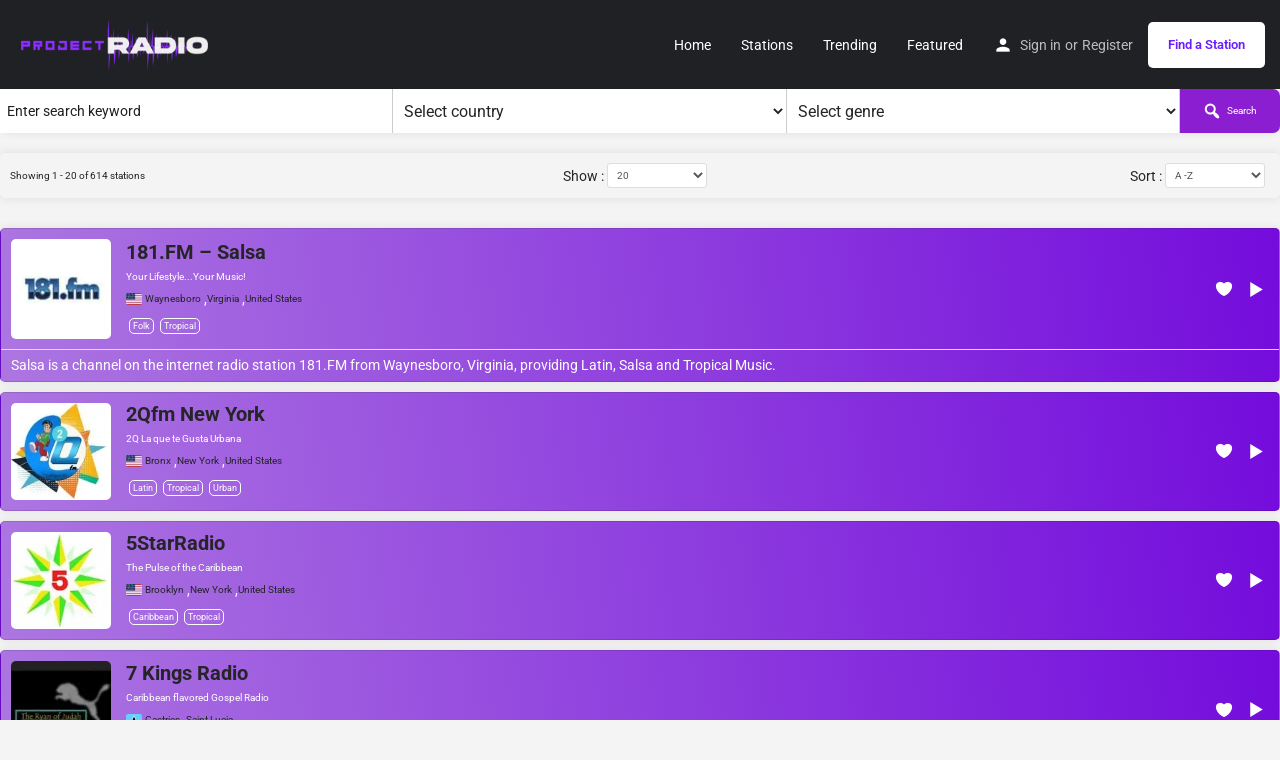

--- FILE ---
content_type: text/html; charset=UTF-8
request_url: https://projectradio.net/genre/tropical/
body_size: 23254
content:
<!DOCTYPE html>
<html lang="en-US">
<head>
	<meta charset="UTF-8" />
	<meta name="viewport" content="width=device-width, initial-scale=1.0" />
	<link rel="pingback" href="https://projectradio.net/xmlrpc.php">

	<link rel="preload" as="font" href="https://projectradio.net/wp-content/themes/my-listing/assets/fonts/GlacialIndifference/Regular.otf" crossorigin><link rel="preload" as="font" href="https://projectradio.net/wp-content/themes/my-listing/assets/fonts/GlacialIndifference/Bold.otf" crossorigin><link rel="preload" as="font" href="https://projectradio.net/wp-content/themes/my-listing/assets/fonts/GlacialIndifference/Italic.otf" crossorigin><meta name='robots' content='index, follow, max-image-preview:large, max-snippet:-1, max-video-preview:-1' />
	<style>img:is([sizes="auto" i], [sizes^="auto," i]) { contain-intrinsic-size: 3000px 1500px }</style>
	
	<!-- This site is optimized with the Yoast SEO Premium plugin v22.3 (Yoast SEO v26.7) - https://yoast.com/wordpress/plugins/seo/ -->
	<title>Tropical Archives &#8226; Project Radio</title>
	<link rel="canonical" href="https://projectradio.net/genre/tropical/" />
	<meta property="og:locale" content="en_US" />
	<meta property="og:type" content="article" />
	<meta property="og:title" content="Tropical Archives" />
	<meta property="og:url" content="https://projectradio.net/genre/tropical/" />
	<meta property="og:site_name" content="Project Radio" />
	<meta name="twitter:card" content="summary_large_image" />
	<meta name="twitter:site" content="@projectradioco" />
	<script type="application/ld+json" class="yoast-schema-graph">{"@context":"https://schema.org","@graph":[{"@type":"CollectionPage","@id":"https://projectradio.net/genre/tropical/","url":"https://projectradio.net/genre/tropical/","name":"Tropical Archives &#8226; Project Radio","isPartOf":{"@id":"https://projectradio.net/#website"},"breadcrumb":{"@id":"https://projectradio.net/genre/tropical/#breadcrumb"},"inLanguage":"en-US"},{"@type":"BreadcrumbList","@id":"https://projectradio.net/genre/tropical/#breadcrumb","itemListElement":[{"@type":"ListItem","position":1,"name":"Home","item":"https://projectradio.net/"},{"@type":"ListItem","position":2,"name":"Tropical"}]},{"@type":"WebSite","@id":"https://projectradio.net/#website","url":"https://projectradio.net/","name":"Project Radio","description":"Over 50,000 radio stations to pick from!","publisher":{"@id":"https://projectradio.net/#organization"},"potentialAction":[{"@type":"SearchAction","target":{"@type":"EntryPoint","urlTemplate":"https://projectradio.net/?s={search_term_string}"},"query-input":{"@type":"PropertyValueSpecification","valueRequired":true,"valueName":"search_term_string"}}],"inLanguage":"en-US"},{"@type":"Organization","@id":"https://projectradio.net/#organization","name":"Project Radio","url":"https://projectradio.net/","logo":{"@type":"ImageObject","inLanguage":"en-US","@id":"https://projectradio.net/#/schema/logo/image/","url":"https://projectradio.net/wp-content/uploads/2021/08/web-logo-header-pr.png","contentUrl":"https://projectradio.net/wp-content/uploads/2021/08/web-logo-header-pr.png","width":265,"height":73,"caption":"Project Radio"},"image":{"@id":"https://projectradio.net/#/schema/logo/image/"},"sameAs":["https://www.facebook.com/projectradioco/","https://x.com/projectradioco","https://www.instagram.com/projectradioco"]}]}</script>
	<!-- / Yoast SEO Premium plugin. -->


<link rel='dns-prefetch' href='//www.googletagmanager.com' />
<link rel='dns-prefetch' href='//maps.googleapis.com' />
<link rel='dns-prefetch' href='//fonts.googleapis.com' />
<link rel='dns-prefetch' href='//pagead2.googlesyndication.com' />
<link rel="alternate" type="application/rss+xml" title="Project Radio &raquo; Feed" href="https://projectradio.net/feed/" />
<link rel="alternate" type="application/rss+xml" title="Project Radio &raquo; Comments Feed" href="https://projectradio.net/comments/feed/" />
<link rel="alternate" type="application/rss+xml" title="Project Radio &raquo; Tropical Genre Feed" href="https://projectradio.net/genre/tropical/feed/" />
<link rel='preload stylesheet' as='style' onload="this.onload=null;this.rel='stylesheet'" id='wp-block-library-css' href='https://projectradio.net/wp-includes/css/dist/block-library/style.min.css?ver=6.8.3' type='text/css' media='all' />
<style id='classic-theme-styles-inline-css' type='text/css'>
/*! This file is auto-generated */
.wp-block-button__link{color:#fff;background-color:#32373c;border-radius:9999px;box-shadow:none;text-decoration:none;padding:calc(.667em + 2px) calc(1.333em + 2px);font-size:1.125em}.wp-block-file__button{background:#32373c;color:#fff;text-decoration:none}
</style>
<style id='global-styles-inline-css' type='text/css'>
:root{--wp--preset--aspect-ratio--square: 1;--wp--preset--aspect-ratio--4-3: 4/3;--wp--preset--aspect-ratio--3-4: 3/4;--wp--preset--aspect-ratio--3-2: 3/2;--wp--preset--aspect-ratio--2-3: 2/3;--wp--preset--aspect-ratio--16-9: 16/9;--wp--preset--aspect-ratio--9-16: 9/16;--wp--preset--color--black: #000000;--wp--preset--color--cyan-bluish-gray: #abb8c3;--wp--preset--color--white: #ffffff;--wp--preset--color--pale-pink: #f78da7;--wp--preset--color--vivid-red: #cf2e2e;--wp--preset--color--luminous-vivid-orange: #ff6900;--wp--preset--color--luminous-vivid-amber: #fcb900;--wp--preset--color--light-green-cyan: #7bdcb5;--wp--preset--color--vivid-green-cyan: #00d084;--wp--preset--color--pale-cyan-blue: #8ed1fc;--wp--preset--color--vivid-cyan-blue: #0693e3;--wp--preset--color--vivid-purple: #9b51e0;--wp--preset--gradient--vivid-cyan-blue-to-vivid-purple: linear-gradient(135deg,rgba(6,147,227,1) 0%,rgb(155,81,224) 100%);--wp--preset--gradient--light-green-cyan-to-vivid-green-cyan: linear-gradient(135deg,rgb(122,220,180) 0%,rgb(0,208,130) 100%);--wp--preset--gradient--luminous-vivid-amber-to-luminous-vivid-orange: linear-gradient(135deg,rgba(252,185,0,1) 0%,rgba(255,105,0,1) 100%);--wp--preset--gradient--luminous-vivid-orange-to-vivid-red: linear-gradient(135deg,rgba(255,105,0,1) 0%,rgb(207,46,46) 100%);--wp--preset--gradient--very-light-gray-to-cyan-bluish-gray: linear-gradient(135deg,rgb(238,238,238) 0%,rgb(169,184,195) 100%);--wp--preset--gradient--cool-to-warm-spectrum: linear-gradient(135deg,rgb(74,234,220) 0%,rgb(151,120,209) 20%,rgb(207,42,186) 40%,rgb(238,44,130) 60%,rgb(251,105,98) 80%,rgb(254,248,76) 100%);--wp--preset--gradient--blush-light-purple: linear-gradient(135deg,rgb(255,206,236) 0%,rgb(152,150,240) 100%);--wp--preset--gradient--blush-bordeaux: linear-gradient(135deg,rgb(254,205,165) 0%,rgb(254,45,45) 50%,rgb(107,0,62) 100%);--wp--preset--gradient--luminous-dusk: linear-gradient(135deg,rgb(255,203,112) 0%,rgb(199,81,192) 50%,rgb(65,88,208) 100%);--wp--preset--gradient--pale-ocean: linear-gradient(135deg,rgb(255,245,203) 0%,rgb(182,227,212) 50%,rgb(51,167,181) 100%);--wp--preset--gradient--electric-grass: linear-gradient(135deg,rgb(202,248,128) 0%,rgb(113,206,126) 100%);--wp--preset--gradient--midnight: linear-gradient(135deg,rgb(2,3,129) 0%,rgb(40,116,252) 100%);--wp--preset--font-size--small: 13px;--wp--preset--font-size--medium: 20px;--wp--preset--font-size--large: 36px;--wp--preset--font-size--x-large: 42px;--wp--preset--spacing--20: 0.44rem;--wp--preset--spacing--30: 0.67rem;--wp--preset--spacing--40: 1rem;--wp--preset--spacing--50: 1.5rem;--wp--preset--spacing--60: 2.25rem;--wp--preset--spacing--70: 3.38rem;--wp--preset--spacing--80: 5.06rem;--wp--preset--shadow--natural: 6px 6px 9px rgba(0, 0, 0, 0.2);--wp--preset--shadow--deep: 12px 12px 50px rgba(0, 0, 0, 0.4);--wp--preset--shadow--sharp: 6px 6px 0px rgba(0, 0, 0, 0.2);--wp--preset--shadow--outlined: 6px 6px 0px -3px rgba(255, 255, 255, 1), 6px 6px rgba(0, 0, 0, 1);--wp--preset--shadow--crisp: 6px 6px 0px rgba(0, 0, 0, 1);}:where(.is-layout-flex){gap: 0.5em;}:where(.is-layout-grid){gap: 0.5em;}body .is-layout-flex{display: flex;}.is-layout-flex{flex-wrap: wrap;align-items: center;}.is-layout-flex > :is(*, div){margin: 0;}body .is-layout-grid{display: grid;}.is-layout-grid > :is(*, div){margin: 0;}:where(.wp-block-columns.is-layout-flex){gap: 2em;}:where(.wp-block-columns.is-layout-grid){gap: 2em;}:where(.wp-block-post-template.is-layout-flex){gap: 1.25em;}:where(.wp-block-post-template.is-layout-grid){gap: 1.25em;}.has-black-color{color: var(--wp--preset--color--black) !important;}.has-cyan-bluish-gray-color{color: var(--wp--preset--color--cyan-bluish-gray) !important;}.has-white-color{color: var(--wp--preset--color--white) !important;}.has-pale-pink-color{color: var(--wp--preset--color--pale-pink) !important;}.has-vivid-red-color{color: var(--wp--preset--color--vivid-red) !important;}.has-luminous-vivid-orange-color{color: var(--wp--preset--color--luminous-vivid-orange) !important;}.has-luminous-vivid-amber-color{color: var(--wp--preset--color--luminous-vivid-amber) !important;}.has-light-green-cyan-color{color: var(--wp--preset--color--light-green-cyan) !important;}.has-vivid-green-cyan-color{color: var(--wp--preset--color--vivid-green-cyan) !important;}.has-pale-cyan-blue-color{color: var(--wp--preset--color--pale-cyan-blue) !important;}.has-vivid-cyan-blue-color{color: var(--wp--preset--color--vivid-cyan-blue) !important;}.has-vivid-purple-color{color: var(--wp--preset--color--vivid-purple) !important;}.has-black-background-color{background-color: var(--wp--preset--color--black) !important;}.has-cyan-bluish-gray-background-color{background-color: var(--wp--preset--color--cyan-bluish-gray) !important;}.has-white-background-color{background-color: var(--wp--preset--color--white) !important;}.has-pale-pink-background-color{background-color: var(--wp--preset--color--pale-pink) !important;}.has-vivid-red-background-color{background-color: var(--wp--preset--color--vivid-red) !important;}.has-luminous-vivid-orange-background-color{background-color: var(--wp--preset--color--luminous-vivid-orange) !important;}.has-luminous-vivid-amber-background-color{background-color: var(--wp--preset--color--luminous-vivid-amber) !important;}.has-light-green-cyan-background-color{background-color: var(--wp--preset--color--light-green-cyan) !important;}.has-vivid-green-cyan-background-color{background-color: var(--wp--preset--color--vivid-green-cyan) !important;}.has-pale-cyan-blue-background-color{background-color: var(--wp--preset--color--pale-cyan-blue) !important;}.has-vivid-cyan-blue-background-color{background-color: var(--wp--preset--color--vivid-cyan-blue) !important;}.has-vivid-purple-background-color{background-color: var(--wp--preset--color--vivid-purple) !important;}.has-black-border-color{border-color: var(--wp--preset--color--black) !important;}.has-cyan-bluish-gray-border-color{border-color: var(--wp--preset--color--cyan-bluish-gray) !important;}.has-white-border-color{border-color: var(--wp--preset--color--white) !important;}.has-pale-pink-border-color{border-color: var(--wp--preset--color--pale-pink) !important;}.has-vivid-red-border-color{border-color: var(--wp--preset--color--vivid-red) !important;}.has-luminous-vivid-orange-border-color{border-color: var(--wp--preset--color--luminous-vivid-orange) !important;}.has-luminous-vivid-amber-border-color{border-color: var(--wp--preset--color--luminous-vivid-amber) !important;}.has-light-green-cyan-border-color{border-color: var(--wp--preset--color--light-green-cyan) !important;}.has-vivid-green-cyan-border-color{border-color: var(--wp--preset--color--vivid-green-cyan) !important;}.has-pale-cyan-blue-border-color{border-color: var(--wp--preset--color--pale-cyan-blue) !important;}.has-vivid-cyan-blue-border-color{border-color: var(--wp--preset--color--vivid-cyan-blue) !important;}.has-vivid-purple-border-color{border-color: var(--wp--preset--color--vivid-purple) !important;}.has-vivid-cyan-blue-to-vivid-purple-gradient-background{background: var(--wp--preset--gradient--vivid-cyan-blue-to-vivid-purple) !important;}.has-light-green-cyan-to-vivid-green-cyan-gradient-background{background: var(--wp--preset--gradient--light-green-cyan-to-vivid-green-cyan) !important;}.has-luminous-vivid-amber-to-luminous-vivid-orange-gradient-background{background: var(--wp--preset--gradient--luminous-vivid-amber-to-luminous-vivid-orange) !important;}.has-luminous-vivid-orange-to-vivid-red-gradient-background{background: var(--wp--preset--gradient--luminous-vivid-orange-to-vivid-red) !important;}.has-very-light-gray-to-cyan-bluish-gray-gradient-background{background: var(--wp--preset--gradient--very-light-gray-to-cyan-bluish-gray) !important;}.has-cool-to-warm-spectrum-gradient-background{background: var(--wp--preset--gradient--cool-to-warm-spectrum) !important;}.has-blush-light-purple-gradient-background{background: var(--wp--preset--gradient--blush-light-purple) !important;}.has-blush-bordeaux-gradient-background{background: var(--wp--preset--gradient--blush-bordeaux) !important;}.has-luminous-dusk-gradient-background{background: var(--wp--preset--gradient--luminous-dusk) !important;}.has-pale-ocean-gradient-background{background: var(--wp--preset--gradient--pale-ocean) !important;}.has-electric-grass-gradient-background{background: var(--wp--preset--gradient--electric-grass) !important;}.has-midnight-gradient-background{background: var(--wp--preset--gradient--midnight) !important;}.has-small-font-size{font-size: var(--wp--preset--font-size--small) !important;}.has-medium-font-size{font-size: var(--wp--preset--font-size--medium) !important;}.has-large-font-size{font-size: var(--wp--preset--font-size--large) !important;}.has-x-large-font-size{font-size: var(--wp--preset--font-size--x-large) !important;}
:where(.wp-block-post-template.is-layout-flex){gap: 1.25em;}:where(.wp-block-post-template.is-layout-grid){gap: 1.25em;}
:where(.wp-block-columns.is-layout-flex){gap: 2em;}:where(.wp-block-columns.is-layout-grid){gap: 2em;}
:root :where(.wp-block-pullquote){font-size: 1.5em;line-height: 1.6;}
</style>
<link rel='stylesheet' id='select2-css' href='https://projectradio.net/wp-content/plugins/wp-radio-premium/assets/vendor/select2/select2.min.css?ver=4.0.11' type='text/css' media='all' />
<link rel='stylesheet' id='dashicons-css' href='https://projectradio.net/wp-includes/css/dashicons.min.css?ver=6.8.3' type='text/css' media='all' />
<link rel='stylesheet' id='wp-radio-css' href='https://projectradio.net/wp-content/plugins/wp-radio-premium/assets/css/frontend.css?ver=3.1.92' type='text/css' media='all' />
<style id='wp-radio-inline-css' type='text/css'>
.wp-radio-player {--wp-radio-player-bg-color: linear-gradient(83deg,rgb(170,95,244) 0%,rgb(122,21,222) 100%);}.wp-radio-player {--wp-radio-player-text-color: rgba(255,254,254,1);}.wp-radio-listing-wrap .wp-radio-listing {--wp-radio-listing-bg-color: linear-gradient(83deg,rgb(172,118,225) 0%,rgb(116,12,220) 100%);}.wp-radio-listing-wrap .wp-radio-listing * {--wp-radio-listing-color: rgba(255,255,255,1);}
</style>
<link rel='stylesheet' id='sweetalert2-css' href='https://projectradio.net/wp-content/plugins/wp-radio-user-frontend-premium/assets/vendor/sweetalert2/sweetalert2.min.css?ver=11.4.10' type='text/css' media='all' />
<link rel='stylesheet' id='wp-radio-user-frontend-css' href='https://projectradio.net/wp-content/plugins/wp-radio-user-frontend-premium/assets/css/frontend.css?ver=1.2.1' type='text/css' media='all' />
<link rel='stylesheet' id='elementor-icons-css' href='https://projectradio.net/wp-content/plugins/elementor/assets/lib/eicons/css/elementor-icons.min.css?ver=5.44.0' type='text/css' media='all' />
<link rel='stylesheet' id='elementor-frontend-css' href='https://projectradio.net/wp-content/plugins/elementor/assets/css/frontend.min.css?ver=3.32.0' type='text/css' media='all' />
<link rel='stylesheet' id='elementor-post-11-css' href='https://projectradio.net/wp-content/uploads/elementor/css/post-11.css?ver=1768663400' type='text/css' media='all' />
<link rel='stylesheet' id='font-awesome-5-all-css' href='https://projectradio.net/wp-content/plugins/elementor/assets/lib/font-awesome/css/all.min.css?ver=3.32.0' type='text/css' media='all' />
<link rel='stylesheet' id='font-awesome-4-shim-css' href='https://projectradio.net/wp-content/plugins/elementor/assets/lib/font-awesome/css/v4-shims.min.css?ver=3.32.0' type='text/css' media='all' />
<link rel='stylesheet' id='mylisting-google-maps-css' href='https://projectradio.net/wp-content/themes/my-listing/assets/dist/maps/google-maps/google-maps.css?ver=2.10.3' type='text/css' media='all' />
<link rel='stylesheet' id='mylisting-icons-css' href='https://projectradio.net/wp-content/themes/my-listing/assets/dist/icons.css?ver=2.10.3' type='text/css' media='all' />
<link rel='stylesheet' id='mylisting-material-icons-css' href='https://fonts.googleapis.com/icon?family=Material+Icons&#038;display=swap&#038;ver=6.8.3' type='text/css' media='all' />
<link rel='stylesheet' id='mylisting-vendor-css' href='https://projectradio.net/wp-content/themes/my-listing/assets/dist/vendor.css?ver=2.10.3' type='text/css' media='all' />
<link rel='stylesheet' id='mylisting-frontend-css' href='https://projectradio.net/wp-content/themes/my-listing/assets/dist/frontend.css?ver=2.10.3' type='text/css' media='all' />
<link rel='stylesheet' id='wc-general-style-css' href='https://projectradio.net/wp-content/themes/my-listing/assets/dist/wc-general-style.css?ver=2.10.3' type='text/css' media='all' />
<link rel='stylesheet' id='theme-styles-default-css' href='https://projectradio.net/wp-content/themes/my-listing/style.css?ver=6.8.3' type='text/css' media='all' />
<style id='theme-styles-default-inline-css' type='text/css'>
:root{}
</style>
<link rel='stylesheet' id='mylisting-default-fonts-css' href='https://projectradio.net/wp-content/themes/my-listing/assets/dist/default-fonts.css?ver=2.10.3' type='text/css' media='all' />
<link rel='stylesheet' id='wp-radio-ads-player-frontend-css' href='https://projectradio.net/wp-content/plugins/wp-radio-ads-player-premium//assets/css/frontend.css?ver=6.8.3' type='text/css' media='all' />
<link rel='stylesheet' id='child-style-css' href='https://projectradio.net/wp-content/themes/my-listing-child/style.css?ver=6.8.3' type='text/css' media='all' />
<link rel='stylesheet' id='mylisting-dynamic-styles-css' href='https://projectradio.net/wp-content/uploads/mylisting-dynamic-styles.css?ver=1649400025' type='text/css' media='all' />
<link rel='stylesheet' id='elementor-gf-local-roboto-css' href='https://projectradio.net/wp-content/uploads/elementor/google-fonts/css/roboto.css?ver=1757997361' type='text/css' media='all' />
<link rel='stylesheet' id='elementor-gf-local-robotoslab-css' href='https://projectradio.net/wp-content/uploads/elementor/google-fonts/css/robotoslab.css?ver=1757997367' type='text/css' media='all' />
<script type="text/javascript" src="https://projectradio.net/wp-includes/js/jquery/jquery.min.js?ver=3.7.1" id="jquery-core-js"></script>
<script type="text/javascript" src="https://projectradio.net/wp-includes/js/jquery/jquery-migrate.min.js?ver=3.4.1" id="jquery-migrate-js"></script>
<script type="text/javascript" src="https://projectradio.net/wp-content/plugins/elementor/assets/lib/font-awesome/js/v4-shims.min.js?ver=3.32.0" id="font-awesome-4-shim-js"></script>

<!-- Google tag (gtag.js) snippet added by Site Kit -->
<!-- Google Analytics snippet added by Site Kit -->
<script type="text/javascript" src="https://www.googletagmanager.com/gtag/js?id=G-ZLRR0M2XNK" id="google_gtagjs-js" async></script>
<script type="text/javascript" id="google_gtagjs-js-after">
/* <![CDATA[ */
window.dataLayer = window.dataLayer || [];function gtag(){dataLayer.push(arguments);}
gtag("set","linker",{"domains":["projectradio.net"]});
gtag("js", new Date());
gtag("set", "developer_id.dZTNiMT", true);
gtag("config", "G-ZLRR0M2XNK");
/* ]]> */
</script>
<link rel="https://api.w.org/" href="https://projectradio.net/wp-json/" /><link rel="EditURI" type="application/rsd+xml" title="RSD" href="https://projectradio.net/xmlrpc.php?rsd" />
<meta name="generator" content="WordPress 6.8.3" />
<meta name="generator" content="Site Kit by Google 1.170.0" /><script type="text/javascript">var MyListing = {"Helpers":{},"Handlers":{},"MapConfig":{"ClusterSize":35,"AccessToken":"","Language":"default","TypeRestrictions":"geocode","CountryRestrictions":[],"CustomSkins":{}}};</script><script type="text/javascript">var CASE27 = {"ajax_url":"https:\/\/projectradio.net\/wp-admin\/admin-ajax.php","login_url":"https:\/\/projectradio.net\/my-account\/","register_url":"https:\/\/projectradio.net\/my-account\/?register","mylisting_ajax_url":"\/?mylisting-ajax=1","env":"production","ajax_nonce":"bf103b849e","l10n":{"selectOption":"Select an option","errorLoading":"The results could not be loaded.","removeAllItems":"Remove all items","loadingMore":"Loading more results\u2026","noResults":"No results found","searching":"Searching\u2026","datepicker":{"format":"DD MMMM, YY","timeFormat":"h:mm A","dateTimeFormat":"DD MMMM, YY, h:mm A","timePicker24Hour":false,"firstDay":1,"applyLabel":"Apply","cancelLabel":"Cancel","customRangeLabel":"Custom Range","daysOfWeek":["Su","Mo","Tu","We","Th","Fr","Sa"],"monthNames":["January","February","March","April","May","June","July","August","September","October","November","December"]},"irreversible_action":"This is an irreversible action. Proceed anyway?","delete_listing_confirm":"Are you sure you want to delete this listing?","copied_to_clipboard":"Copied!","nearby_listings_location_required":"Enter a location to find nearby listings.","nearby_listings_retrieving_location":"Retrieving location...","nearby_listings_searching":"Searching for nearby listings...","geolocation_failed":"You must enable location to use this feature.","something_went_wrong":"Something went wrong.","all_in_category":"All in \"%s\"","invalid_file_type":"Invalid file type. Accepted types:","file_limit_exceeded":"You have exceeded the file upload limit (%d).","file_size_limit":"This attachement (%s) exceeds upload size limit (%d)."},"woocommerce":[],"map_provider":"google-maps","google_btn_local":"en_US","js_field_html_img":"<div class=\"uploaded-file uploaded-image review-gallery-image job-manager-uploaded-file\">\t<span class=\"uploaded-file-preview\">\t\t\t\t\t<span class=\"job-manager-uploaded-file-preview\">\t\t\t\t<img alt=\"Uploaded file\" src=\"\">\t\t\t<\/span>\t\t\t\t<a href=\"#\" class=\"remove-uploaded-file review-gallery-image-remove job-manager-remove-uploaded-file\"><i class=\"mi delete\"><\/i><\/a>\t<\/span>\t<input type=\"hidden\" class=\"input-text\" name=\"\" value=\"b64:\"><\/div>","js_field_html":"<div class=\"uploaded-file  review-gallery-image job-manager-uploaded-file\">\t<span class=\"uploaded-file-preview\">\t\t\t\t\t<span class=\"job-manager-uploaded-file-name\">\t\t\t\t<i class=\"mi insert_drive_file uploaded-file-icon\"><\/i>\t\t\t\t<code><\/code>\t\t\t<\/span>\t\t\t\t<a href=\"#\" class=\"remove-uploaded-file review-gallery-image-remove job-manager-remove-uploaded-file\"><i class=\"mi delete\"><\/i><\/a>\t<\/span>\t<input type=\"hidden\" class=\"input-text\" name=\"\" value=\"b64:\"><\/div>"};</script>
<!-- Google AdSense meta tags added by Site Kit -->
<meta name="google-adsense-platform-account" content="ca-host-pub-2644536267352236">
<meta name="google-adsense-platform-domain" content="sitekit.withgoogle.com">
<!-- End Google AdSense meta tags added by Site Kit -->
<meta name="generator" content="Elementor 3.32.0; features: additional_custom_breakpoints; settings: css_print_method-external, google_font-enabled, font_display-auto">
<style type="text/css">.recentcomments a{display:inline !important;padding:0 !important;margin:0 !important;}</style>			<style>
				.e-con.e-parent:nth-of-type(n+4):not(.e-lazyloaded):not(.e-no-lazyload),
				.e-con.e-parent:nth-of-type(n+4):not(.e-lazyloaded):not(.e-no-lazyload) * {
					background-image: none !important;
				}
				@media screen and (max-height: 1024px) {
					.e-con.e-parent:nth-of-type(n+3):not(.e-lazyloaded):not(.e-no-lazyload),
					.e-con.e-parent:nth-of-type(n+3):not(.e-lazyloaded):not(.e-no-lazyload) * {
						background-image: none !important;
					}
				}
				@media screen and (max-height: 640px) {
					.e-con.e-parent:nth-of-type(n+2):not(.e-lazyloaded):not(.e-no-lazyload),
					.e-con.e-parent:nth-of-type(n+2):not(.e-lazyloaded):not(.e-no-lazyload) * {
						background-image: none !important;
					}
				}
			</style>
			
<!-- Google AdSense snippet added by Site Kit -->
<script type="text/javascript" async="async" src="https://pagead2.googlesyndication.com/pagead/js/adsbygoogle.js?client=ca-pub-7910912278934778&amp;host=ca-host-pub-2644536267352236" crossorigin="anonymous"></script>

<!-- End Google AdSense snippet added by Site Kit -->
<style type="text/css" id="mylisting-typography"></style></head>
<body class="archive tax-radio_genre term-tropical term-24841 wp-theme-my-listing wp-child-theme-my-listing-child my-listing elementor-default elementor-kit-11">

<div id="c27-site-wrapper">
<link rel='stylesheet' id='mylisting-header-css' href='https://projectradio.net/wp-content/themes/my-listing/assets/dist/header.css?ver=2.10.3' type='text/css' media='all' />

<header class="c27-main-header header header-style-default header-width-full-width header-dark-skin header-scroll-light-skin header-scroll-hide header-menu-right">
	<div class="header-skin"></div>
	<div class="header-container">
		<div class="header-top container-fluid">
			<div class="header-left">
			<div class="mobile-menu">
				<a aria-label="Mobile menu icon" href="#main-menu">
					<div class="mobile-menu-lines"><i class="mi menu"></i></div>
				</a>
			</div>
			<div class="logo">
															<a aria-label="Site logo" href="https://projectradio.net/" class="scroll-logo">
							<img src="https://projectradio.net/wp-content/uploads/2021/08/web-logo-header-pr.png"
								alt="">
						</a>
					
					<a aria-label="Site logo" href="https://projectradio.net/" class="static-logo">
						<img src="https://projectradio.net/wp-content/uploads/2021/08/web-logo-header-pr.png"
							alt="">
					</a>
							</div>
						</div>
			<div class="header-center">
			<div class="i-nav">
				<div class="mobile-nav-head">
					<div class="mnh-close-icon">
						<a aria-label="Close mobile menu" href="#close-main-menu">
							<i class="mi close"></i>
						</a>
					</div>

									</div>

				
					<ul id="menu-main-menu" class="main-menu main-nav"><li id="menu-item-178" class="menu-item menu-item-type-post_type menu-item-object-page menu-item-home menu-item-178"><a href="https://projectradio.net/"><i class="icon-places-home-3"></i> Home</a></li>
<li id="menu-item-184" class="menu-item menu-item-type-post_type menu-item-object-page menu-item-184"><a href="https://projectradio.net/stations/">Stations</a></li>
<li id="menu-item-31295" class="menu-item menu-item-type-post_type menu-item-object-page menu-item-31295"><a href="https://projectradio.net/trending/">Trending</a></li>
<li id="menu-item-52422" class="menu-item menu-item-type-post_type menu-item-object-page menu-item-52422"><a href="https://projectradio.net/featured/">Featured</a></li>
</ul>
					<div class="mobile-nav-button">
						<div class="header-button">
	<a href="https://projectradio.net/stations/" class="buttons button-1">
		Find a Station	</a>
</div>					</div>
				</div>
				<div class="i-nav-overlay"></div>
				</div>
			<div class="header-right">
									<div class="user-area signin-area">
						<i class="mi person user-area-icon"></i>
						<a href="https://projectradio.net/my-account/">
							Sign in						</a>
													<span>or</span>
							<a href="https://projectradio.net/my-account/?register">
								Register							</a>
											</div>
					<div class="mob-sign-in">
						<a aria-label="Mobile sign in button" href="https://projectradio.net/my-account/"><i class="mi person"></i></a>
					</div>

									
				<div class="header-button">
	<a href="https://projectradio.net/stations/" class="buttons button-1">
		Find a Station	</a>
</div>
							</div>
		</div>
	</div>
</header>

	<div class="c27-top-content-margin"></div>


<div class="wp-radio-listings">
    <div class="wp-radio-listing-wrap ">
		
        <form class="wp-radio-search-form-wrap" action="https://projectradio.net/stations/">
			
<div class="wp-radio-search search-1">

    <div class="search_toggle"
         onclick="jQuery('.wp-radio-search-form').toggleClass('hidden');"
    >
        <button type="button" class="button-primary">
            <i class="dashicons dashicons-menu"></i>
			Search stations        </button>
    </div>

    <div class="wp-radio-search-form ">

        <div class="search-input">
            <input name="keyword" type="search" placeholder="Enter search keyword"
                   value=""
            >
        </div>

		            <div class="wp-radio-select-wrap country-select">
                <select name="country" class="wp-radio-select">
                    <option value="">Select country</option>
					<option value="af" >Afghanistan</option><option value="al" >Albania</option><option value="dz" >Algeria</option><option value="as" >American Samoa</option><option value="ad" >Andorra</option><option value="ao" >Angola</option><option value="ai" >Anguilla</option><option value="ag" >Antigua and Barbuda</option><option value="ar" >Argentina</option><option value="am" >Armenia</option><option value="aw" >Aruba</option><option value="au" >Australia</option><option value="at" >Austria</option><option value="az" >Azerbaijan</option><option value="bs" >Bahamas</option><option value="bh" >Bahrain</option><option value="bd" >Bangladesh</option><option value="bb" >Barbados</option><option value="by" >Belarus</option><option value="be" >Belgium</option><option value="bz" >Belize</option><option value="bj" >Benin</option><option value="bm" >Bermuda</option><option value="bo" >Bolivia</option><option value="ba" >Bosnia and Herzegovina</option><option value="bw" >Botswana</option><option value="br" >Brazil</option><option value="bn" >Brunei</option><option value="bg" >Bulgaria</option><option value="kh" >Cambodia</option><option value="cm" >Cameroon</option><option value="ca" >Canada</option><option value="cv" >Cape Verde</option><option value="ky" >Cayman Islands</option><option value="cf" >Central African Republic</option><option value="cl" >Chile</option><option value="cn" >China</option><option value="co" >Colombia</option><option value="cg" >Congo</option><option value="cr" >Costa Rica</option><option value="hr" >Croatia</option><option value="cu" >Cuba</option><option value="cy" >Cyprus</option><option value="cz" >Czech Republic</option><option value="dk" >Denmark</option><option value="dm" >Dominica</option><option value="do" >Dominican Republic</option><option value="cd" >DR Congo</option><option value="ec" >Ecuador</option><option value="eg" >Egypt</option><option value="sv" >El Salvador</option><option value="ee" >Estonia</option><option value="et" >Ethiopia</option><option value="fk" >Falkland Islands</option><option value="fo" >Faroe Islands, Denmark</option><option value="fj" >Fiji</option><option value="fi" >Finland</option><option value="fr" >France</option><option value="pf" >French Polynesia</option><option value="ga" >Gabon</option><option value="gm" >Gambia</option><option value="ge" >Georgia</option><option value="de" >Germany</option><option value="gh" >Ghana</option><option value="gi" >Gibraltar</option><option value="gr" >Greece</option><option value="gd" >Grenada</option><option value="gp" >Guadeloupe</option><option value="gu" >Guam</option><option value="gt" >Guatemala</option><option value="gg" >Guernsey</option><option value="gn" >Guinea</option><option value="gy" >Guyana</option><option value="ht" >Haiti</option><option value="hn" >Honduras</option><option value="hu" >Hungary</option><option value="is" >Iceland</option><option value="in" >India</option><option value="id" >Indonesia</option><option value="ir" >Iran</option><option value="iq" >Iraq</option><option value="ie" >Ireland</option><option value="il" >Israel</option><option value="it" >Italy</option><option value="ci" >Ivory Coast</option><option value="jm" >Jamaica</option><option value="jo" >Jordan</option><option value="kz" >Kazakhstan</option><option value="ke" >Kenya</option><option value="xk" >Kosovo</option><option value="kw" >Kuwait</option><option value="kg" >Kyrgyzstan</option><option value="la" >Laos</option><option value="lv" >Latvia</option><option value="lb" >Lebanon</option><option value="ls" >Lesotho</option><option value="lr" >Liberia</option><option value="ly" >Libya</option><option value="li" >Liechtenstein</option><option value="lt" >Lithuania</option><option value="lu" >Luxembourg</option><option value="mk" >Macedonia</option><option value="mg" >Madagascar</option><option value="mw" >Malawi</option><option value="my" >Malaysia</option><option value="mv" >Maldives</option><option value="ml" >Mali</option><option value="mt" >Malta</option><option value="mr" >Mauritania</option><option value="mu" >Mauritius</option><option value="mx" >Mexico</option><option value="fm" >Micronesia</option><option value="md" >Moldova</option><option value="mc" >Monaco</option><option value="mn" >Mongolia</option><option value="me" >Montenegro</option><option value="ms" >Montserrat</option><option value="ma" >Morocco</option><option value="mz" >Mozambique</option><option value="na" >Namibia</option><option value="np" >Nepal</option><option value="nl" >Netherlands</option><option value="nz" >New Zealand</option><option value="ni" >Nicaragua</option><option value="ng" >Nigeria</option><option value="no" >Norway</option><option value="om" >Oman</option><option value="pk" >Pakistan</option><option value="ps" >Palestine</option><option value="pa" >Panama</option><option value="pg" >Papua New Guinea</option><option value="py" >Paraguay</option><option value="pe" >Peru</option><option value="ph" >Philippines</option><option value="pl" >Poland</option><option value="pt" >Portugal</option><option value="pr" >Puerto Rico</option><option value="qa" >Qatar</option><option value="sm" >Republic of San Marino</option><option value="ro" >Romania</option><option value="rw" >Rwanda</option><option value="kn" >Saint Kitts and Nevis</option><option value="lc" >Saint Lucia</option><option value="mf" >Saint Martin</option><option value="vc" >Saint Vincent and the Grenadines</option><option value="sa" >Saudi Arabia</option><option value="sn" >Senegal</option><option value="rs" >Serbia</option><option value="sc" >Seychelles</option><option value="sl" >Sierra Leone</option><option value="sg" >Singapore</option><option value="sx" >Sint Maarten</option><option value="sk" >Slovakia</option><option value="si" >Slovenia</option><option value="za" >South Africa</option><option value="es" >Spain</option><option value="lk" >Sri Lanka</option><option value="sd" >Sudan</option><option value="sr" >Suriname</option><option value="sz" >Swaziland</option><option value="se" >Sweden</option><option value="ch" >Switzerland</option><option value="sy" >Syria</option><option value="tw" >Taiwan</option><option value="tj" >Tajikistan</option><option value="tz" >Tanzania</option><option value="th" >Thailand</option><option value="tg" >Togo</option><option value="to" >Tonga</option><option value="tt" >Trinidad and Tobago</option><option value="tn" >Tunisia</option><option value="tr" >Turkey</option><option value="ug" >Uganda</option><option value="ua" >Ukraine</option><option value="ae" >United Arab Emirates</option><option value="gb" >United Kingdom</option><option value="us" >United States</option><option value="uy" >Uruguay</option><option value="uz" >Uzbekistan</option><option value="vu" >Vanuatu</option><option value="va" >Vatican</option><option value="ve" >Venezuela</option><option value="vn" >Vietnam</option><option value="vi" >Virgin Islands (US)</option><option value="ww" >Web</option><option value="ye" >Yemen</option><option value="zm" >Zambia</option><option value="zw" >Zimbabwe</option><option value="ru" >Россия (Russia)</option><option value="jp" >日本 (Japan)</option><option value="kr" >대한민국 (South Korea)</option>                </select>
            </div>
		
		            <div class="wp-radio-select-wrap genre-select">
                <select name="genre" class="wp-radio-select">
                    <option value="">Select genre</option>
					<option value="25004" >00s</option><option value="24930" >40s</option><option value="24931" >50s</option><option value="24932" >60s</option><option value="24933" >70s</option><option value="24807" >80s</option><option value="24800" >90s</option><option value="26088" >AAA</option><option value="25237" >Acid Jazz</option><option value="26017" >Acoustic</option><option value="24758" >Active Rock</option><option value="25547" >Adult</option><option value="24747" >Adult Contemporary</option><option value="24994" >African</option><option value="25263" >African Gospel</option><option value="25562" >Afrikaans</option><option value="27714" >Afrobeat</option><option value="27715" >Afropop</option><option value="28536" >Air Traffic Control</option><option value="28537" >Airport</option><option value="24753" >Alternative</option><option value="24958" >Ambient</option><option value="25313" >Americana</option><option value="26808" >Animation</option><option value="24960" >Anime</option><option value="25641" >Arabesk</option><option value="25238" >Arabic</option><option value="25218" >Art</option><option value="24916" >Asian</option><option value="25782" >Astrology</option><option value="26525" >Austrian</option><option value="24982" >Bachata</option><option value="24909" >Balada</option><option value="25122" >Balkan</option><option value="25153" >Ballad</option><option value="27319" >Ballroom</option><option value="27695" >Bandanejo</option><option value="24972" >Baroque</option><option value="26011" >Bengali</option><option value="34250" >Bhakti</option><option value="27618" >Bhangra</option><option value="25887" >Big Band</option><option value="25976" >Bluegrass</option><option value="24755" >Blues</option><option value="24980" >Bolero</option><option value="25244" >Bollywood</option><option value="31057" >Bongo Flava</option><option value="25814" >Bossa Nova</option><option value="25123" >Brazilian</option><option value="24741" >Breaks</option><option value="24926" >Britpop</option><option value="24919" >Buddhist</option><option value="25226" >Bulgarian</option><option value="25171" >Business</option><option value="25563" >Cabo Love</option><option value="25182" >Calypso</option><option value="26952" >Campeira</option><option value="24947" >Caribbean</option><option value="30450" >Carnatic</option><option value="34281" >Cars</option><option value="25158" >Cartoons</option><option value="29323" >Catalan</option><option value="25019" >Catholic</option><option value="26038" >Celtic</option><option value="26565" >Chamber Music</option><option value="25407" >Chansons Françaises</option><option value="25136" >Childrens Family</option><option value="24801" >Chillout</option><option value="26453" >Chinese</option><option value="24843" >Christian</option><option value="25299" >Christian Rock</option><option value="26026" >Christmas</option><option value="25757" >Chutney</option><option value="27634" >Cinematic</option><option value="24761" >Classic Hits</option><option value="24821" >Classic Rock</option><option value="24973" >Classical</option><option value="24762" >Classics</option><option value="24860" >Club</option><option value="24766" >College</option><option value="25220" >Comedy</option><option value="24780" >Community</option><option value="25300" >Contemporary Christian</option><option value="25958" >Contemporary Classical</option><option value="28732" >Cooking</option><option value="24903" >Country</option><option value="26029" >Croatian</option><option value="24818" >Culture</option><option value="24805" >Cumbia</option><option value="25121" >Current Affairs</option><option value="24742" >Dance</option><option value="24965" >Dance Hits</option><option value="25230" >Dancehall</option><option value="24802" >Deep House</option><option value="28814" >Desi</option><option value="24920" >Disco</option><option value="24861" >DJ</option><option value="25967" >Documentaries</option><option value="27649" >Doo Wop</option><option value="24959" >Downtempo</option><option value="25284" >Drama</option><option value="28263" >Dreampop</option><option value="24749" >Drum and Bass</option><option value="25241" >Dubstep</option><option value="27911" >Dulpod</option><option value="25530" >Dutch</option><option value="24927" >Easy Listening</option><option value="25928" >EBM</option><option value="24988" >Eclectic</option><option value="25314" >Ecology</option><option value="24862" >EDM</option><option value="24767" >Education</option><option value="24912" >Electro</option><option value="24743" >Electronica</option><option value="24904" >Emergency &amp; Public Safety</option><option value="34007" >Emo</option><option value="24939" >English</option><option value="24781" >Entertainment</option><option value="25330" >Ethnic</option><option value="24921" >Europe</option><option value="25239" >Experimental</option><option value="32021" >Fado</option><option value="25273" >Family</option><option value="31648" >Fashion</option><option value="26301" >Festival</option><option value="25228" >FIlipino</option><option value="26405" >Financial</option><option value="24908" >Flamenco</option><option value="25846" >Flashback</option><option value="24797" >Folk</option><option value="31110" >Food</option><option value="25564" >Football</option><option value="25913" >Forro</option><option value="25511" >French</option><option value="25247" >Funk</option><option value="29982" >Gabber</option><option value="24961" >Gaming</option><option value="25248" >Garage</option><option value="34062" >Garbage</option><option value="26651" >Gay</option><option value="25224" >General</option><option value="25179" >German</option><option value="30120" >Ghetto</option><option value="28378" >Glam</option><option value="27912" >Goa</option><option value="24844" >Gospel</option><option value="25350" >Gospel Pop</option><option value="25351" >Gospel Rock</option><option value="25242" >Gothic</option><option value="26219" >Government</option><option value="25565" >Greek</option><option value="25243" >Groove</option><option value="24848" >Grunge</option><option value="26097" >Grupera</option><option value="25251" >Guitar</option><option value="29073" >Gujarati</option><option value="38757" >Gumbe</option><option value="26373" >Halloween</option><option value="27503" >Ham Radio</option><option value="38851" >Hanukkah</option><option value="24759" >Hard Rock</option><option value="25169" >Hardcore</option><option value="29141" >Hardstyle</option><option value="26445" >Hawaiian</option><option value="25137" >Health</option><option value="25566" >Hebrew</option><option value="26412" >Hindi</option><option value="28093" >Hindu</option><option value="24750" >Hip Hop</option><option value="25425" >History</option><option value="24815" >Hits</option><option value="26027" >Holidays</option><option value="26508" >Holistic health</option><option value="24752" >House</option><option value="25156" >IDM</option><option value="25521" >India</option><option value="25245" >Indian</option><option value="25117" >Indie</option><option value="24771" >Information</option><option value="24776" >Instrumental</option><option value="28088" >Irish</option><option value="25403" >Islamic</option><option value="25147" >Italian</option><option value="29492" >Italo Disco</option><option value="24938" >J-pop</option><option value="24782" >Japanese</option><option value="24847" >Jazz</option><option value="28923" >Jewish</option><option value="25001" >Jungle</option><option value="30992" >Kannada</option><option value="30451" >Kashmiri</option><option value="25372" >Kids</option><option value="25552" >Kizomba</option><option value="28090" >Kompa</option><option value="27913" >Konkani</option><option value="24928" >Korean</option><option value="24970" >Kpop</option><option value="33168" >Krautrock</option><option value="28264" >Kuduro</option><option value="33119" >Kurdish</option><option value="25571" >Kwaito music</option><option value="26394" >Language Learning</option><option value="26089" >Laptop Music</option><option value="24798" >Latin</option><option value="26028" >Latin Jazz</option><option value="26437" >LGBT</option><option value="25255" >Lifestyle</option><option value="25002" >Liquid Funk</option><option value="25586" >Lite Pop</option><option value="30964" >Lithuanian</option><option value="25118" >Live Shows</option><option value="25267" >Local</option><option value="24772" >Lounge</option><option value="24966" >Love Songs</option><option value="30380" >Malayalam</option><option value="27914" >Mando</option><option value="30722" >Manele</option><option value="29074" >Marathi</option><option value="30889" >Mariachi</option><option value="27915" >Masala</option><option value="28065" >Medieval</option><option value="25249" >Meditation</option><option value="29946" >Mediterranean</option><option value="31170" >Mehfil</option><option value="24942" >Merengue</option><option value="24846" >Metal</option><option value="26117" >Mexican</option><option value="26407" >Middle Eastern</option><option value="24827" >Military</option><option value="25229" >Minimal</option><option value="27771" >Motown</option><option value="24974" >Movies</option><option value="24773" >Music</option><option value="28376" >Native American</option><option value="25311" >Nature</option><option value="30253" >Nepali</option><option value="24777" >New Age</option><option value="25323" >New Wave</option><option value="24791" >News</option><option value="26358" >Nutrition</option><option value="30009" >Odia</option><option value="24923" >Old School</option><option value="24824" >Old Time Radio</option><option value="24763" >Oldies</option><option value="24975" >Opera</option><option value="25157" >Other</option><option value="29921" >Pakistani</option><option value="25783" >Paranormal Talk</option><option value="30126" >Persian</option><option value="25250" >Poetry &amp; Prose</option><option value="26776" >Polish</option><option value="25017" >Politics</option><option value="26447" >Polka</option><option value="24748" >Pop</option><option value="25545" >Portuguese</option><option value="27470" >Positive</option><option value="28043" >Postpunk</option><option value="25892" >Postrock</option><option value="25236" >Praise &amp; Worship</option><option value="24775" >Progressive</option><option value="25422" >Progressive House</option><option value="25326" >Psy</option><option value="31684" >Psych</option><option value="25176" >Public</option><option value="27276" >Public Access</option><option value="25700" >Punjabi</option><option value="24849" >Punk</option><option value="25418" >Radio Reading Service</option><option value="26629" >Railroad</option><option value="25316" >Ranchera</option><option value="24751" >Rap</option><option value="28118" >Rapso</option><option value="27044" >Recommended</option><option value="24917" >Reggae</option><option value="24943" >Reggaeton</option><option value="24845" >Religious</option><option value="24756" >RnB</option><option value="24754" >Rock</option><option value="25280" >RocknRoll</option><option value="26374" >Rockabilly</option><option value="26534" >Romanian</option><option value="24856" >Romantic</option><option value="27372" >Roots</option><option value="25162" >Rumba</option><option value="25288" >Rural</option><option value="24855" >Russian</option><option value="24944" >Salsa</option><option value="25310" >Samba</option><option value="25952" >Scanner</option><option value="26524" >Schlager</option><option value="25009" >Science</option><option value="30042" >Seasons</option><option value="25592" >Sertanejo</option><option value="28226" >Sex Education</option><option value="25283" >Shoegaze</option><option value="26010" >Shopping</option><option value="25701" >Sikh</option><option value="28270" >Singer-Songwriter</option><option value="25279" >Ska</option><option value="24778" >Slow</option><option value="28795" >Slowjam</option><option value="24929" >Smooth Jazz</option><option value="25339" >Soca</option><option value="24788" >Soft</option><option value="29033" >Soukous</option><option value="24757" >Soul</option><option value="25135" >Soundtracks</option><option value="27694" >Southern Rock</option><option value="24768" >Spanish</option><option value="25260" >Spiritual</option><option value="24851" >Sports</option><option value="25167" >Standards</option><option value="33730" >Steel Pan</option><option value="25324" >Student Radio</option><option value="28903" >Sufi</option><option value="26286" >Swedish</option><option value="25252" >Swing Jazz</option><option value="25253" >Synthpop</option><option value="24783" >Talk</option><option value="25522" >Tamil</option><option value="24997" >Tango</option><option value="24774" >Techno</option><option value="25893" >Technology</option><option value="25278" >Teen Pop</option><option value="30800" >Tejano</option><option value="29075" >Telugu</option><option value="33656" >Thai</option><option value="24808" >Top 40</option><option value="24983" >Tourism/Travel</option><option value="24950" >Traditional</option><option value="24992" >Traffic</option><option value="24760" >Trance</option><option value="25152" >Trap</option><option value="25548" >Travel / Tourism</option><option value="26690" >Tribute</option><option value="25254" >Trip Hop</option><option value="24841" >Tropical</option><option value="26352" >Turkish</option><option value="25246" >Underground</option><option value="24949" >Urban</option><option value="28514" >Urdu</option><option value="25144" >Vallenato</option><option value="24795" >Variety</option><option value="25743" >Various</option><option value="25240" >Vocal</option><option value="24905" >Weather</option><option value="26012" >Woman</option><option value="25022" >World</option><option value="25535" >Youth</option><option value="24779" >Zen</option><option value="25557" >Zouk</option><option value="31522" >Zydeco</option><option value="24784" >ニュース (News)</option>                </select>
            </div>
		
        <button type="submit" class="wp-radio-search-form-submit">
            <i class="dashicons dashicons-search"></i>
            <span> Search </span>
        </button>

    </div>

</div>

<div class="listing-top">

    <div class="result-count">

		Showing 1 - 20 of 614 stations    </div>

    <div class="show-per-page">
        <label for="show_per_page">Show : </label>
        <select id="show_per_page" class="show-per-page-selection" name="perpage"
                onchange="var submitBtn = this.form.querySelector('[type=submit]'); if(submitBtn){submitBtn.click()}else{this.form.submit()}"
        >

            <option value="">Items per page</option>

			                <option value="5" >5</option>
			                <option value="10" >10</option>
			                <option value="15" >15</option>
			                <option value="20" selected>20</option>
			                <option value="30" >30</option>
			                <option value="50" >50</option>
			        </select>
    </div>

    <div class="listing-sort">
        <label for="listing_sort">Sort : </label>
        <select id="listing_sort" class="listing-sort-selection" name="sort"
                onchange="var submitBtn = this.form.querySelector('[type=submit]'); if(submitBtn){submitBtn.click()}else{this.form.submit()}"
        >
			                <option value="asc" selected>A -Z</option>
			                <option value="desc" >Z -A</option>
			                <option value="date_desc" >Newest</option>
			                <option value="date_asc" >Oldest</option>
			        </select>
    </div>


</div>
        </form>

		
<div class="wp-radio-listing listing-117081 ">

    <div class="listing-thumbnail">
        <a href=https://projectradio.net/station/181-fm-salsa/>
            <img src=https://projectradio.net/wp-content/uploads/2024/03/f9b07384e4a8d6f194ae383691edcaef-65.jpg alt="181.FM &#8211; Salsa" class="listing-thumb"/>
        </a>
    </div>

    <div class="listing-details">

        <div class="listing-heading">
            <a href="https://projectradio.net/station/181-fm-salsa/" class="station-name">
                <span>181.FM &#8211; Salsa</span>
            </a>

			<span class="slogan">Your Lifestyle...Your Music!</span><div class="radio-country"><span>Country:</span>

	<a class="radio-country-link" href="https://projectradio.net/country/us/"><img src="https://projectradio.net/wp-content/plugins/wp-radio-premium/assets/images/flags/us.svg" width="16" loading="lazy"></a><a class="radio-country-link" href="https://projectradio.net/country/waynesboro-virginia/">Waynesboro</a>,<a class="radio-country-link" href="https://projectradio.net/country/virginia/">Virginia</a>, <a class="radio-country-link" href="https://projectradio.net/country/us/"> United States</a></div>
        </div>

		
<div class="genres">
    <span>Genres : </span>

	<a href="https://projectradio.net/genre/folk/">Folk</a><a href="https://projectradio.net/genre/tropical/">Tropical</a></div>
    </div>

    <div class="play-btn-wrap">
		        <button type="button" class="favorite-btn" data-id="117081">
            <i class="dashicons dashicons-heart"></i>
        </button>
	
        <button type="button"
                class="play-btn"
                data-id="117081"
                onclick='wpRadioHooks.doAction("playPause",this, {"id":117081,"title":"181.FM &#8211; Salsa","thumbnail":"https:\/\/projectradio.net\/wp-content\/uploads\/2024\/03\/f9b07384e4a8d6f194ae383691edcaef-65.jpg","link":"https:\/\/projectradio.net\/station\/181-fm-salsa\/","stream":"https:\/\/projectradio.net?wp_radio_play=http:\/\/relay5.181.fm:8098\/"})'
        >
            <div class="wp-radio-spinner">
                <div></div>
                <div></div>
                <div></div>
                <div></div>
                <div></div>
                <div></div>
                <div></div>
            </div>
            <i class="dashicons dashicons-controls-play"></i>
            <i class="dashicons dashicons-controls-pause"></i>
        </button>
    </div>

	<p class="listing-desc">Salsa is a channel on the internet radio station 181.FM from Waynesboro, Virginia, providing Latin, Salsa and Tropical Music.</p></div>

<div class="wp-radio-listing listing-117177 ">

    <div class="listing-thumbnail">
        <a href=https://projectradio.net/station/2qfm-new-york/>
            <img src=https://projectradio.net/wp-content/uploads/2024/03/89969aae9b398e2fa7ffda9e037183b0.jpg alt="2Qfm New York" class="listing-thumb"/>
        </a>
    </div>

    <div class="listing-details">

        <div class="listing-heading">
            <a href="https://projectradio.net/station/2qfm-new-york/" class="station-name">
                <span>2Qfm New York</span>
            </a>

			<span class="slogan">2Q La que te Gusta Urbana</span><div class="radio-country"><span>Country:</span>

	<a class="radio-country-link" href="https://projectradio.net/country/us/"><img src="https://projectradio.net/wp-content/plugins/wp-radio-premium/assets/images/flags/us.svg" width="16" loading="lazy"></a><a class="radio-country-link" href="https://projectradio.net/country/bronx/">Bronx</a>,<a class="radio-country-link" href="https://projectradio.net/country/new-york/">New York</a>, <a class="radio-country-link" href="https://projectradio.net/country/us/"> United States</a></div>
        </div>

		
<div class="genres">
    <span>Genres : </span>

	<a href="https://projectradio.net/genre/latin/">Latin</a><a href="https://projectradio.net/genre/tropical/">Tropical</a><a href="https://projectradio.net/genre/urban/">Urban</a></div>
    </div>

    <div class="play-btn-wrap">
		        <button type="button" class="favorite-btn" data-id="117177">
            <i class="dashicons dashicons-heart"></i>
        </button>
	
        <button type="button"
                class="play-btn"
                data-id="117177"
                onclick='wpRadioHooks.doAction("playPause",this, {"id":117177,"title":"2Qfm New York","thumbnail":"https:\/\/projectradio.net\/wp-content\/uploads\/2024\/03\/89969aae9b398e2fa7ffda9e037183b0.jpg","link":"https:\/\/projectradio.net\/station\/2qfm-new-york\/","stream":"https:\/\/ca3ssl.rcast.net\/stream\/65661.mp3"})'
        >
            <div class="wp-radio-spinner">
                <div></div>
                <div></div>
                <div></div>
                <div></div>
                <div></div>
                <div></div>
                <div></div>
            </div>
            <i class="dashicons dashicons-controls-play"></i>
            <i class="dashicons dashicons-controls-pause"></i>
        </button>
    </div>

	<p class="listing-desc"></p></div>

<div class="wp-radio-listing listing-117236 ">

    <div class="listing-thumbnail">
        <a href=https://projectradio.net/station/5starradio/>
            <img src=https://projectradio.net/wp-content/uploads/2024/03/409a390be233c496e0c028f7986d36b7.jpg alt="5StarRadio" class="listing-thumb"/>
        </a>
    </div>

    <div class="listing-details">

        <div class="listing-heading">
            <a href="https://projectradio.net/station/5starradio/" class="station-name">
                <span>5StarRadio</span>
            </a>

			<span class="slogan">The Pulse of the Caribbean</span><div class="radio-country"><span>Country:</span>

	<a class="radio-country-link" href="https://projectradio.net/country/us/"><img src="https://projectradio.net/wp-content/plugins/wp-radio-premium/assets/images/flags/us.svg" width="16" loading="lazy"></a><a class="radio-country-link" href="https://projectradio.net/country/brooklyn/">Brooklyn</a>,<a class="radio-country-link" href="https://projectradio.net/country/new-york/">New York</a>, <a class="radio-country-link" href="https://projectradio.net/country/us/"> United States</a></div>
        </div>

		
<div class="genres">
    <span>Genres : </span>

	<a href="https://projectradio.net/genre/caribbean/">Caribbean</a><a href="https://projectradio.net/genre/tropical/">Tropical</a></div>
    </div>

    <div class="play-btn-wrap">
		        <button type="button" class="favorite-btn" data-id="117236">
            <i class="dashicons dashicons-heart"></i>
        </button>
	
        <button type="button"
                class="play-btn"
                data-id="117236"
                onclick='wpRadioHooks.doAction("playPause",this, {"id":117236,"title":"5StarRadio","thumbnail":"https:\/\/projectradio.net\/wp-content\/uploads\/2024\/03\/409a390be233c496e0c028f7986d36b7.jpg","link":"https:\/\/projectradio.net\/station\/5starradio\/","stream":"https:\/\/projectradio.net?wp_radio_play=http:\/\/c7.radioboss.fm:8288\/autodj"})'
        >
            <div class="wp-radio-spinner">
                <div></div>
                <div></div>
                <div></div>
                <div></div>
                <div></div>
                <div></div>
                <div></div>
            </div>
            <i class="dashicons dashicons-controls-play"></i>
            <i class="dashicons dashicons-controls-pause"></i>
        </button>
    </div>

	<p class="listing-desc"></p></div>

<div class="wp-radio-listing listing-100223 ">

    <div class="listing-thumbnail">
        <a href=https://projectradio.net/station/7-kings-radio/>
            <img src=https://projectradio.net/wp-content/uploads/2024/03/012faba5f06b013670feff7a27bb3981.jpg alt="7 Kings Radio" class="listing-thumb"/>
        </a>
    </div>

    <div class="listing-details">

        <div class="listing-heading">
            <a href="https://projectradio.net/station/7-kings-radio/" class="station-name">
                <span>7 Kings Radio</span>
            </a>

			<span class="slogan">Caribbean flavored Gospel Radio</span><div class="radio-country"><span>Country:</span>

	<a class="radio-country-link" href="https://projectradio.net/country/lc/"><img src="https://projectradio.net/wp-content/plugins/wp-radio-premium/assets/images/flags/lc.svg" width="16" loading="lazy"></a><a class="radio-country-link" href="https://projectradio.net/country/castries/">Castries</a>, <a class="radio-country-link" href="https://projectradio.net/country/lc/"> Saint Lucia</a></div>
        </div>

		
<div class="genres">
    <span>Genres : </span>

	<a href="https://projectradio.net/genre/alternative/">Alternative</a><a href="https://projectradio.net/genre/gospel/">Gospel</a><a href="https://projectradio.net/genre/reggae/">Reggae</a><a href="https://projectradio.net/genre/soca/">Soca</a><a href="https://projectradio.net/genre/tropical/">Tropical</a></div>
    </div>

    <div class="play-btn-wrap">
		        <button type="button" class="favorite-btn" data-id="100223">
            <i class="dashicons dashicons-heart"></i>
        </button>
	
        <button type="button"
                class="play-btn"
                data-id="100223"
                onclick='wpRadioHooks.doAction("playPause",this, {"id":100223,"title":"7 Kings Radio","thumbnail":"https:\/\/projectradio.net\/wp-content\/uploads\/2024\/03\/012faba5f06b013670feff7a27bb3981.jpg","link":"https:\/\/projectradio.net\/station\/7-kings-radio\/","stream":"https:\/\/projectradio.net?wp_radio_play=http:\/\/perseus.shoutca.st:8838\/stream\/;"})'
        >
            <div class="wp-radio-spinner">
                <div></div>
                <div></div>
                <div></div>
                <div></div>
                <div></div>
                <div></div>
                <div></div>
            </div>
            <i class="dashicons dashicons-controls-play"></i>
            <i class="dashicons dashicons-controls-pause"></i>
        </button>
    </div>

	<p class="listing-desc">7 Kings Radio is a Caribbean Flavored Gospel Radio Station</p></div>

<div class="wp-radio-listing listing-100268 ">

    <div class="listing-thumbnail">
        <a href=https://projectradio.net/station/92-9-kiss-fm-matagalpa/>
            <img src=https://projectradio.net/wp-content/uploads/2024/03/8c5471c9836aa3678a3b2bb0055eb45c.jpg alt="92.9 KISS FM Matagalpa" class="listing-thumb"/>
        </a>
    </div>

    <div class="listing-details">

        <div class="listing-heading">
            <a href="https://projectradio.net/station/92-9-kiss-fm-matagalpa/" class="station-name">
                <span>92.9 KISS FM Matagalpa</span>
            </a>

			<span class="slogan"></span><div class="radio-country"><span>Country:</span>

	<a class="radio-country-link" href="https://projectradio.net/country/ni/"><img src="https://projectradio.net/wp-content/plugins/wp-radio-premium/assets/images/flags/ni.svg" width="16" loading="lazy"></a><a class="radio-country-link" href="https://projectradio.net/country/matagalpa/">Matagalpa</a>, <a class="radio-country-link" href="https://projectradio.net/country/ni/"> Nicaragua</a></div>
        </div>

		
<div class="genres">
    <span>Genres : </span>

	<a href="https://projectradio.net/genre/caribbean/">Caribbean</a><a href="https://projectradio.net/genre/dancehall/">Dancehall</a><a href="https://projectradio.net/genre/latin/">Latin</a><a href="https://projectradio.net/genre/reggaeton/">Reggaeton</a><a href="https://projectradio.net/genre/trap/">Trap</a><a href="https://projectradio.net/genre/tropical/">Tropical</a><a href="https://projectradio.net/genre/urban/">Urban</a></div>
    </div>

    <div class="play-btn-wrap">
		        <button type="button" class="favorite-btn" data-id="100268">
            <i class="dashicons dashicons-heart"></i>
        </button>
	
        <button type="button"
                class="play-btn"
                data-id="100268"
                onclick='wpRadioHooks.doAction("playPause",this, {"id":100268,"title":"92.9 KISS FM Matagalpa","thumbnail":"https:\/\/projectradio.net\/wp-content\/uploads\/2024\/03\/8c5471c9836aa3678a3b2bb0055eb45c.jpg","link":"https:\/\/projectradio.net\/station\/92-9-kiss-fm-matagalpa\/","stream":"https:\/\/projectradio.net?wp_radio_play=http:\/\/stream.zenolive.com\/7xt2zdt3czzuv"})'
        >
            <div class="wp-radio-spinner">
                <div></div>
                <div></div>
                <div></div>
                <div></div>
                <div></div>
                <div></div>
                <div></div>
            </div>
            <i class="dashicons dashicons-controls-play"></i>
            <i class="dashicons dashicons-controls-pause"></i>
        </button>
    </div>

	<p class="listing-desc">Kiss Fm 92.9 is a broadcast based radio station from Matagalpa that plays Classical, Love Songs genre of music.</p></div>

<div class="wp-radio-listing listing-117598 ">

    <div class="listing-thumbnail">
        <a href=https://projectradio.net/station/93-1-da-paina-kqmq-fm/>
            <img src=https://projectradio.net/wp-content/uploads/2024/03/131bf6d7110a446172638ffe48d5572f.jpg alt="93.1 Da Pa&#8217;ina &#8211; KQMQ-FM" class="listing-thumb"/>
        </a>
    </div>

    <div class="listing-details">

        <div class="listing-heading">
            <a href="https://projectradio.net/station/93-1-da-paina-kqmq-fm/" class="station-name">
                <span>93.1 Da Pa&#8217;ina &#8211; KQMQ-FM</span>
            </a>

			<span class="slogan">Hawaii's Radio Station</span><div class="radio-country"><span>Country:</span>

	<a class="radio-country-link" href="https://projectradio.net/country/us/"><img src="https://projectradio.net/wp-content/plugins/wp-radio-premium/assets/images/flags/us.svg" width="16" loading="lazy"></a><a class="radio-country-link" href="https://projectradio.net/country/honolulu/">Honolulu</a>,<a class="radio-country-link" href="https://projectradio.net/country/hawaii/">Hawaii</a>, <a class="radio-country-link" href="https://projectradio.net/country/us/"> United States</a></div>
        </div>

		
<div class="genres">
    <span>Genres : </span>

	<a href="https://projectradio.net/genre/reggae/">Reggae</a><a href="https://projectradio.net/genre/tropical/">Tropical</a></div>
    </div>

    <div class="play-btn-wrap">
		        <button type="button" class="favorite-btn" data-id="117598">
            <i class="dashicons dashicons-heart"></i>
        </button>
	
        <button type="button"
                class="play-btn"
                data-id="117598"
                onclick='wpRadioHooks.doAction("playPause",this, {"id":117598,"title":"93.1 Da Pa&#8217;ina &#8211; KQMQ-FM","thumbnail":"https:\/\/projectradio.net\/wp-content\/uploads\/2024\/03\/131bf6d7110a446172638ffe48d5572f.jpg","link":"https:\/\/projectradio.net\/station\/93-1-da-paina-kqmq-fm\/","stream":"https:\/\/live.wostreaming.net\/manifest\/pacificradio-kqmqfmaac-hlsc1.m3u8"})'
        >
            <div class="wp-radio-spinner">
                <div></div>
                <div></div>
                <div></div>
                <div></div>
                <div></div>
                <div></div>
                <div></div>
            </div>
            <i class="dashicons dashicons-controls-play"></i>
            <i class="dashicons dashicons-controls-pause"></i>
        </button>
    </div>

	<p class="listing-desc">93.1 Da Pa`ina - KQMQ-FM is a broadcast Radio station from Honolulu, Hawaii, United States, providing Reggae and Adult Contemporary Music. ------ Shows: American Top</p></div>

<div class="wp-radio-listing listing-117958 ">

    <div class="listing-thumbnail">
        <a href=https://projectradio.net/station/97-3-caliente-fm-nyc/>
            <img src=https://projectradio.net/wp-content/uploads/2024/03/146a5f180b64150d097788eafbb43c8d.jpg alt="97.3 Caliente FM NYC" class="listing-thumb"/>
        </a>
    </div>

    <div class="listing-details">

        <div class="listing-heading">
            <a href="https://projectradio.net/station/97-3-caliente-fm-nyc/" class="station-name">
                <span>97.3 Caliente FM NYC</span>
            </a>

			<span class="slogan">iCalentando tus oídos!</span><div class="radio-country"><span>Country:</span>

	<a class="radio-country-link" href="https://projectradio.net/country/us/"><img src="https://projectradio.net/wp-content/plugins/wp-radio-premium/assets/images/flags/us.svg" width="16" loading="lazy"></a><a class="radio-country-link" href="https://projectradio.net/country/long-island/">Long Island</a>,<a class="radio-country-link" href="https://projectradio.net/country/new-york/">New York</a>, <a class="radio-country-link" href="https://projectradio.net/country/us/"> United States</a></div>
        </div>

		
<div class="genres">
    <span>Genres : </span>

	<a href="https://projectradio.net/genre/techno/">Techno</a><a href="https://projectradio.net/genre/tropical/">Tropical</a><a href="https://projectradio.net/genre/urban/">Urban</a><a href="https://projectradio.net/genre/vallenato/">Vallenato</a></div>
    </div>

    <div class="play-btn-wrap">
		        <button type="button" class="favorite-btn" data-id="117958">
            <i class="dashicons dashicons-heart"></i>
        </button>
	
        <button type="button"
                class="play-btn"
                data-id="117958"
                onclick='wpRadioHooks.doAction("playPause",this, {"id":117958,"title":"97.3 Caliente FM NYC","thumbnail":"https:\/\/projectradio.net\/wp-content\/uploads\/2024\/03\/146a5f180b64150d097788eafbb43c8d.jpg","link":"https:\/\/projectradio.net\/station\/97-3-caliente-fm-nyc\/","stream":"https:\/\/projectradio.net?wp_radio_play=http:\/\/grupomundodigital.com:8637\/autodj"})'
        >
            <div class="wp-radio-spinner">
                <div></div>
                <div></div>
                <div></div>
                <div></div>
                <div></div>
                <div></div>
                <div></div>
            </div>
            <i class="dashicons dashicons-controls-play"></i>
            <i class="dashicons dashicons-controls-pause"></i>
        </button>
    </div>

	<p class="listing-desc">Caliente FM NYC is a internet station from Long Island, New York, United States, playing Techno, Tropical, Urban.</p></div>

<div class="wp-radio-listing listing-100307 ">

    <div class="listing-thumbnail">
        <a href=https://projectradio.net/station/99-1-salsoul-wiva-fm/>
            <img src=https://projectradio.net/wp-content/uploads/2024/03/9b6ad3e54c04ed54152f1848ad43bdba.jpg alt="99.1 Salsoul &#8211; WIVA-FM" class="listing-thumb"/>
        </a>
    </div>

    <div class="listing-details">

        <div class="listing-heading">
            <a href="https://projectradio.net/station/99-1-salsoul-wiva-fm/" class="station-name">
                <span>99.1 Salsoul &#8211; WIVA-FM</span>
            </a>

			<span class="slogan">El Poder en Risas y Salsa</span><div class="radio-country"><span>Country:</span>

	<a class="radio-country-link" href="https://projectradio.net/country/pr/"><img src="https://projectradio.net/wp-content/plugins/wp-radio-premium/assets/images/flags/pr.svg" width="16" loading="lazy"></a><a class="radio-country-link" href="https://projectradio.net/country/aguadilla/">Aguadilla</a>, <a class="radio-country-link" href="https://projectradio.net/country/pr/"> Puerto Rico</a></div>
        </div>

		
<div class="genres">
    <span>Genres : </span>

	<a href="https://projectradio.net/genre/dance/">Dance</a><a href="https://projectradio.net/genre/latin/">Latin</a><a href="https://projectradio.net/genre/salsa/">Salsa</a><a href="https://projectradio.net/genre/spanish/">Spanish</a><a href="https://projectradio.net/genre/tropical/">Tropical</a></div>
    </div>

    <div class="play-btn-wrap">
		        <button type="button" class="favorite-btn" data-id="100307">
            <i class="dashicons dashicons-heart"></i>
        </button>
	
        <button type="button"
                class="play-btn"
                data-id="100307"
                onclick='wpRadioHooks.doAction("playPause",this, {"id":100307,"title":"99.1 Salsoul &#8211; WIVA-FM","thumbnail":"https:\/\/projectradio.net\/wp-content\/uploads\/2024\/03\/9b6ad3e54c04ed54152f1848ad43bdba.jpg","link":"https:\/\/projectradio.net\/station\/99-1-salsoul-wiva-fm\/","stream":"https:\/\/projectradio.net?wp_radio_play=http:\/\/68.235.35.243:8001\/stream\/;"})'
        >
            <div class="wp-radio-spinner">
                <div></div>
                <div></div>
                <div></div>
                <div></div>
                <div></div>
                <div></div>
                <div></div>
            </div>
            <i class="dashicons dashicons-controls-play"></i>
            <i class="dashicons dashicons-controls-pause"></i>
        </button>
    </div>

	<p class="listing-desc">Salsoul is a broadcast radio program from San Juan, Puerto Rico, providing a Latin music format.</p></div>

<div class="wp-radio-listing listing-100308 ">

    <div class="listing-thumbnail">
        <a href=https://projectradio.net/station/99-1-salsoul-wprm-fm/>
            <img src=https://projectradio.net/wp-content/uploads/2024/03/41b067dbbcbb8d09804dfdbde4566a7b.jpg alt="99.1 Salsoul &#8211; WPRM-FM" class="listing-thumb"/>
        </a>
    </div>

    <div class="listing-details">

        <div class="listing-heading">
            <a href="https://projectradio.net/station/99-1-salsoul-wprm-fm/" class="station-name">
                <span>99.1 Salsoul &#8211; WPRM-FM</span>
            </a>

			<span class="slogan">El Poder Salsero</span><div class="radio-country"><span>Country:</span>

	<a class="radio-country-link" href="https://projectradio.net/country/pr/"><img src="https://projectradio.net/wp-content/plugins/wp-radio-premium/assets/images/flags/pr.svg" width="16" loading="lazy"></a><a class="radio-country-link" href="https://projectradio.net/country/san-juan-pr/">San Juan</a>, <a class="radio-country-link" href="https://projectradio.net/country/pr/"> Puerto Rico</a></div>
        </div>

		
<div class="genres">
    <span>Genres : </span>

	<a href="https://projectradio.net/genre/dance/">Dance</a><a href="https://projectradio.net/genre/latin/">Latin</a><a href="https://projectradio.net/genre/salsa/">Salsa</a><a href="https://projectradio.net/genre/spanish/">Spanish</a><a href="https://projectradio.net/genre/tropical/">Tropical</a></div>
    </div>

    <div class="play-btn-wrap">
		        <button type="button" class="favorite-btn" data-id="100308">
            <i class="dashicons dashicons-heart"></i>
        </button>
	
        <button type="button"
                class="play-btn"
                data-id="100308"
                onclick='wpRadioHooks.doAction("playPause",this, {"id":100308,"title":"99.1 Salsoul &#8211; WPRM-FM","thumbnail":"https:\/\/projectradio.net\/wp-content\/uploads\/2024\/03\/41b067dbbcbb8d09804dfdbde4566a7b.jpg","link":"https:\/\/projectradio.net\/station\/99-1-salsoul-wprm-fm\/","stream":"https:\/\/projectradio.net?wp_radio_play=http:\/\/68.235.35.243:8001\/stream\/;"})'
        >
            <div class="wp-radio-spinner">
                <div></div>
                <div></div>
                <div></div>
                <div></div>
                <div></div>
                <div></div>
                <div></div>
            </div>
            <i class="dashicons dashicons-controls-play"></i>
            <i class="dashicons dashicons-controls-pause"></i>
        </button>
    </div>

	<p class="listing-desc">99.1 Salsoul - WPRM-FM is a broadcast radio station in San Juan, Puerto Rico, providing Salsa Pop, Dance and Classic Salsa music. ------ Shows: Agitando</p></div>

<div class="wp-radio-listing listing-100309 ">

    <div class="listing-thumbnail">
        <a href=https://projectradio.net/station/99-1-salsoul-wrio/>
            <img src=https://projectradio.net/wp-content/uploads/2024/03/d915764ef6e357b8acddd64782d6b977.jpg alt="99.1 Salsoul &#8211; WRIO" class="listing-thumb"/>
        </a>
    </div>

    <div class="listing-details">

        <div class="listing-heading">
            <a href="https://projectradio.net/station/99-1-salsoul-wrio/" class="station-name">
                <span>99.1 Salsoul &#8211; WRIO</span>
            </a>

			<span class="slogan">El Poder Salsero</span><div class="radio-country"><span>Country:</span>

	<a class="radio-country-link" href="https://projectradio.net/country/pr/"><img src="https://projectradio.net/wp-content/plugins/wp-radio-premium/assets/images/flags/pr.svg" width="16" loading="lazy"></a><a class="radio-country-link" href="https://projectradio.net/country/ponce/">Ponce</a>, <a class="radio-country-link" href="https://projectradio.net/country/pr/"> Puerto Rico</a></div>
        </div>

		
<div class="genres">
    <span>Genres : </span>

	<a href="https://projectradio.net/genre/dance/">Dance</a><a href="https://projectradio.net/genre/latin/">Latin</a><a href="https://projectradio.net/genre/salsa/">Salsa</a><a href="https://projectradio.net/genre/spanish/">Spanish</a><a href="https://projectradio.net/genre/tropical/">Tropical</a></div>
    </div>

    <div class="play-btn-wrap">
		        <button type="button" class="favorite-btn" data-id="100309">
            <i class="dashicons dashicons-heart"></i>
        </button>
	
        <button type="button"
                class="play-btn"
                data-id="100309"
                onclick='wpRadioHooks.doAction("playPause",this, {"id":100309,"title":"99.1 Salsoul &#8211; WRIO","thumbnail":"https:\/\/projectradio.net\/wp-content\/uploads\/2024\/03\/d915764ef6e357b8acddd64782d6b977.jpg","link":"https:\/\/projectradio.net\/station\/99-1-salsoul-wrio\/","stream":"https:\/\/projectradio.net?wp_radio_play=http:\/\/68.235.35.243:8001\/stream\/;"})'
        >
            <div class="wp-radio-spinner">
                <div></div>
                <div></div>
                <div></div>
                <div></div>
                <div></div>
                <div></div>
                <div></div>
            </div>
            <i class="dashicons dashicons-controls-play"></i>
            <i class="dashicons dashicons-controls-pause"></i>
        </button>
    </div>

	<p class="listing-desc">Salsoul 98.5 is a broadcast Radio station from San Juan, Puerto Rico, brings you pure fun salsa and bulk.</p></div>

<div class="wp-radio-listing listing-83327 ">

    <div class="listing-thumbnail">
        <a href=https://projectradio.net/station/a-bailar-con-la-mejor-musica/>
            <img src=https://projectradio.net/wp-content/uploads/2024/03/radio.placeholder.150.1311873be3ab-1074-1.png alt="A Bailar Con la Mejor Música" class="listing-thumb"/>
        </a>
    </div>

    <div class="listing-details">

        <div class="listing-heading">
            <a href="https://projectradio.net/station/a-bailar-con-la-mejor-musica/" class="station-name">
                <span>A Bailar Con la Mejor Música</span>
            </a>

			<span class="slogan">La Parte de la Música que mas te gusta</span><div class="radio-country"><span>Country:</span>

	<a class="radio-country-link" href="https://projectradio.net/country/ar/"><img src="https://projectradio.net/wp-content/plugins/wp-radio-premium/assets/images/flags/ar.svg" width="16" loading="lazy"></a><a class="radio-country-link" href="https://projectradio.net/country/san-rafael/">San Rafael</a>,<a class="radio-country-link" href="https://projectradio.net/country/mendoza/">Mendoza</a>, <a class="radio-country-link" href="https://projectradio.net/country/ar/"> Argentina</a></div>
        </div>

		
<div class="genres">
    <span>Genres : </span>

	<a href="https://projectradio.net/genre/adult/">Adult</a><a href="https://projectradio.net/genre/latin/">Latin</a><a href="https://projectradio.net/genre/tropical/">Tropical</a><a href="https://projectradio.net/genre/various/">Various</a></div>
    </div>

    <div class="play-btn-wrap">
		        <button type="button" class="favorite-btn" data-id="83327">
            <i class="dashicons dashicons-heart"></i>
        </button>
	
        <button type="button"
                class="play-btn"
                data-id="83327"
                onclick='wpRadioHooks.doAction("playPause",this, {"id":83327,"title":"A Bailar Con la Mejor M\u00fasica","thumbnail":"https:\/\/projectradio.net\/wp-content\/uploads\/2024\/03\/radio.placeholder.150.1311873be3ab-1074-1.png","link":"https:\/\/projectradio.net\/station\/a-bailar-con-la-mejor-musica\/","stream":"https:\/\/projectradio.net?wp_radio_play=http:\/\/stream.zenolive.com\/baryug54rmzuv"})'
        >
            <div class="wp-radio-spinner">
                <div></div>
                <div></div>
                <div></div>
                <div></div>
                <div></div>
                <div></div>
                <div></div>
            </div>
            <i class="dashicons dashicons-controls-play"></i>
            <i class="dashicons dashicons-controls-pause"></i>
        </button>
    </div>

	<p class="listing-desc">Las partes de los temas que te gustan los escuchas cuando quieras y a donde vallas</p></div>

<div class="wp-radio-listing listing-90433 ">

    <div class="listing-thumbnail">
        <a href=https://projectradio.net/station/adictiva-estereo/>
            <img src=https://projectradio.net/wp-content/uploads/2024/03/902ec29a9af92aedf89b2d6c4683c5fb.jpg alt="Adictiva Estéreo" class="listing-thumb"/>
        </a>
    </div>

    <div class="listing-details">

        <div class="listing-heading">
            <a href="https://projectradio.net/station/adictiva-estereo/" class="station-name">
                <span>Adictiva Estéreo</span>
            </a>

			<span class="slogan">Somos la radio que lo tiene todo</span><div class="radio-country"><span>Country:</span>

	<a class="radio-country-link" href="https://projectradio.net/country/co/"><img src="https://projectradio.net/wp-content/plugins/wp-radio-premium/assets/images/flags/co.svg" width="16" loading="lazy"></a><a class="radio-country-link" href="https://projectradio.net/country/ipiales/">Ipiales</a>,<a class="radio-country-link" href="https://projectradio.net/country/narino/">Narino</a>, <a class="radio-country-link" href="https://projectradio.net/country/co/"> Colombia</a></div>
        </div>

		
<div class="genres">
    <span>Genres : </span>

	<a href="https://projectradio.net/genre/bachata/">Bachata</a><a href="https://projectradio.net/genre/caribbean/">Caribbean</a><a href="https://projectradio.net/genre/dance/">Dance</a><a href="https://projectradio.net/genre/latin/">Latin</a><a href="https://projectradio.net/genre/reggae/">Reggae</a><a href="https://projectradio.net/genre/salsa/">Salsa</a><a href="https://projectradio.net/genre/tropical/">Tropical</a></div>
    </div>

    <div class="play-btn-wrap">
		        <button type="button" class="favorite-btn" data-id="90433">
            <i class="dashicons dashicons-heart"></i>
        </button>
	
        <button type="button"
                class="play-btn"
                data-id="90433"
                onclick='wpRadioHooks.doAction("playPause",this, {"id":90433,"title":"Adictiva Est\u00e9reo","thumbnail":"https:\/\/projectradio.net\/wp-content\/uploads\/2024\/03\/902ec29a9af92aedf89b2d6c4683c5fb.jpg","link":"https:\/\/projectradio.net\/station\/adictiva-estereo\/","stream":"https:\/\/projectradio.net?wp_radio_play=http:\/\/stream.zeno.fm\/7wfz5spgytzuv"})'
        >
            <div class="wp-radio-spinner">
                <div></div>
                <div></div>
                <div></div>
                <div></div>
                <div></div>
                <div></div>
                <div></div>
            </div>
            <i class="dashicons dashicons-controls-play"></i>
            <i class="dashicons dashicons-controls-pause"></i>
        </button>
    </div>

	<p class="listing-desc">Con características de primer nivel, somos la radio que lo tiene todo.</p></div>

<div class="wp-radio-listing listing-118301 ">

    <div class="listing-thumbnail">
        <a href=https://projectradio.net/station/adictiva-network-wwwk/>
            <img src=https://projectradio.net/wp-content/uploads/2024/03/2a0ef9bf6beff9558c092a2eccdd3f58.jpg alt="Adictiva Network- WWWK" class="listing-thumb"/>
        </a>
    </div>

    <div class="listing-details">

        <div class="listing-heading">
            <a href="https://projectradio.net/station/adictiva-network-wwwk/" class="station-name">
                <span>Adictiva Network- WWWK</span>
            </a>

			<span class="slogan"></span><div class="radio-country"><span>Country:</span>

	<a class="radio-country-link" href="https://projectradio.net/country/us/"><img src="https://projectradio.net/wp-content/plugins/wp-radio-premium/assets/images/flags/us.svg" width="16" loading="lazy"></a><a class="radio-country-link" href="https://projectradio.net/country/islamorada/">Islamorada</a>,<a class="radio-country-link" href="https://projectradio.net/country/florida-us/">Florida</a>, <a class="radio-country-link" href="https://projectradio.net/country/us/"> United States</a></div>
        </div>

		
<div class="genres">
    <span>Genres : </span>

	<a href="https://projectradio.net/genre/dance/">Dance</a><a href="https://projectradio.net/genre/rumba/">Rumba</a><a href="https://projectradio.net/genre/spanish/">Spanish</a><a href="https://projectradio.net/genre/tropical/">Tropical</a></div>
    </div>

    <div class="play-btn-wrap">
		        <button type="button" class="favorite-btn" data-id="118301">
            <i class="dashicons dashicons-heart"></i>
        </button>
	
        <button type="button"
                class="play-btn"
                data-id="118301"
                onclick='wpRadioHooks.doAction("playPause",this, {"id":118301,"title":"Adictiva Network- WWWK","thumbnail":"https:\/\/projectradio.net\/wp-content\/uploads\/2024\/03\/2a0ef9bf6beff9558c092a2eccdd3f58.jpg","link":"https:\/\/projectradio.net\/station\/adictiva-network-wwwk\/","stream":"https:\/\/projectradio.net?wp_radio_play=http:\/\/node-10.zeno.fm:80\/1ut849x2nhruv"})'
        >
            <div class="wp-radio-spinner">
                <div></div>
                <div></div>
                <div></div>
                <div></div>
                <div></div>
                <div></div>
                <div></div>
            </div>
            <i class="dashicons dashicons-controls-play"></i>
            <i class="dashicons dashicons-controls-pause"></i>
        </button>
    </div>

	<p class="listing-desc">Rumbera Network Miami - WWWK is a broadcast radio station in Islamorada, Florida, United States, providing Tropical Rumba Dance music to the Miami, Florida area.</p></div>

<div class="wp-radio-listing listing-118321 ">

    <div class="listing-thumbnail">
        <a href=https://projectradio.net/station/afrosurge-radio/>
            <img src=https://projectradio.net/wp-content/uploads/2024/03/5315d334e19cfc00c20bad2b5eeaff30.jpg alt="AfroSurge Radio" class="listing-thumb"/>
        </a>
    </div>

    <div class="listing-details">

        <div class="listing-heading">
            <a href="https://projectradio.net/station/afrosurge-radio/" class="station-name">
                <span>AfroSurge Radio</span>
            </a>

			<span class="slogan">North America's home of Afrobeats music & more</span><div class="radio-country"><span>Country:</span>

	<a class="radio-country-link" href="https://projectradio.net/country/us/"><img src="https://projectradio.net/wp-content/plugins/wp-radio-premium/assets/images/flags/us.svg" width="16" loading="lazy"></a><a class="radio-country-link" href="https://projectradio.net/country/boston/">Boston</a>,<a class="radio-country-link" href="https://projectradio.net/country/massachusetts/">Massachusetts</a>, <a class="radio-country-link" href="https://projectradio.net/country/us/"> United States</a></div>
        </div>

		
<div class="genres">
    <span>Genres : </span>

	<a href="https://projectradio.net/genre/african/">African</a><a href="https://projectradio.net/genre/african-gospel/">African Gospel</a><a href="https://projectradio.net/genre/caribbean/">Caribbean</a><a href="https://projectradio.net/genre/dancehall/">Dancehall</a><a href="https://projectradio.net/genre/tropical/">Tropical</a></div>
    </div>

    <div class="play-btn-wrap">
		        <button type="button" class="favorite-btn" data-id="118321">
            <i class="dashicons dashicons-heart"></i>
        </button>
	
        <button type="button"
                class="play-btn"
                data-id="118321"
                onclick='wpRadioHooks.doAction("playPause",this, {"id":118321,"title":"AfroSurge Radio","thumbnail":"https:\/\/projectradio.net\/wp-content\/uploads\/2024\/03\/5315d334e19cfc00c20bad2b5eeaff30.jpg","link":"https:\/\/projectradio.net\/station\/afrosurge-radio\/","stream":"https:\/\/projectradio.net?wp_radio_play=http:\/\/afrosurge.radioca.st:8194\/stream\/;"})'
        >
            <div class="wp-radio-spinner">
                <div></div>
                <div></div>
                <div></div>
                <div></div>
                <div></div>
                <div></div>
                <div></div>
            </div>
            <i class="dashicons dashicons-controls-play"></i>
            <i class="dashicons dashicons-controls-pause"></i>
        </button>
    </div>

	<p class="listing-desc"></p></div>

<div class="wp-radio-listing listing-90478 ">

    <div class="listing-thumbnail">
        <a href=https://projectradio.net/station/air-romana-radio/>
            <img src=https://projectradio.net/wp-content/uploads/2024/03/8f3ae9a89fa00ebc68e33556e932959f.jpg alt="AIR Romana Radio" class="listing-thumb"/>
        </a>
    </div>

    <div class="listing-details">

        <div class="listing-heading">
            <a href="https://projectradio.net/station/air-romana-radio/" class="station-name">
                <span>AIR Romana Radio</span>
            </a>

			<span class="slogan">El Sonido que te Refresca.</span><div class="radio-country"><span>Country:</span>

	<a class="radio-country-link" href="https://projectradio.net/country/do/"><img src="https://projectradio.net/wp-content/plugins/wp-radio-premium/assets/images/flags/do.svg" width="16" loading="lazy"></a><a class="radio-country-link" href="https://projectradio.net/country/santo-domingo/">Santo Domingo</a>, <a class="radio-country-link" href="https://projectradio.net/country/do/"> Dominican Republic</a></div>
        </div>

		
<div class="genres">
    <span>Genres : </span>

	<a href="https://projectradio.net/genre/adult-contemporary/">Adult Contemporary</a><a href="https://projectradio.net/genre/latin/">Latin</a><a href="https://projectradio.net/genre/romantic/">Romantic</a><a href="https://projectradio.net/genre/tropical/">Tropical</a></div>
    </div>

    <div class="play-btn-wrap">
		        <button type="button" class="favorite-btn" data-id="90478">
            <i class="dashicons dashicons-heart"></i>
        </button>
	
        <button type="button"
                class="play-btn"
                data-id="90478"
                onclick='wpRadioHooks.doAction("playPause",this, {"id":90478,"title":"AIR Romana Radio","thumbnail":"https:\/\/projectradio.net\/wp-content\/uploads\/2024\/03\/8f3ae9a89fa00ebc68e33556e932959f.jpg","link":"https:\/\/projectradio.net\/station\/air-romana-radio\/","stream":"https:\/\/projectradio.net?wp_radio_play=http:\/\/18193.live.streamtheworld.com:80\/SAM04AAC165_SC"})'
        >
            <div class="wp-radio-spinner">
                <div></div>
                <div></div>
                <div></div>
                <div></div>
                <div></div>
                <div></div>
                <div></div>
            </div>
            <i class="dashicons dashicons-controls-play"></i>
            <i class="dashicons dashicons-controls-pause"></i>
        </button>
    </div>

	<p class="listing-desc">AIR ROMANA Radio te ofrece una propuesta variada 24/7 de música refrescante de los 90s al presente con una mezcla adulta joven de éxitos del</p></div>

<div class="wp-radio-listing listing-81608 ">

    <div class="listing-thumbnail">
        <a href=https://projectradio.net/station/aire-fm-100-3/>
            <img src=https://projectradio.net/wp-content/uploads/2024/03/980c06d3812e85f9751d1bdb866f1752.jpg alt="Aire FM 100.3" class="listing-thumb"/>
        </a>
    </div>

    <div class="listing-details">

        <div class="listing-heading">
            <a href="https://projectradio.net/station/aire-fm-100-3/" class="station-name">
                <span>Aire FM 100.3</span>
            </a>

			<span class="slogan"></span><div class="radio-country"><span>Country:</span>

	<a class="radio-country-link" href="https://projectradio.net/country/uy/"><img src="https://projectradio.net/wp-content/plugins/wp-radio-premium/assets/images/flags/uy.svg" width="16" loading="lazy"></a><a class="radio-country-link" href="https://projectradio.net/country/montevideo-montevideo/">Montevideo</a>,<a class="radio-country-link" href="https://projectradio.net/country/montevideo/">Montevideo</a>, <a class="radio-country-link" href="https://projectradio.net/country/uy/"> Uruguay</a></div>
        </div>

		
<div class="genres">
    <span>Genres : </span>

	<a href="https://projectradio.net/genre/latin/">Latin</a><a href="https://projectradio.net/genre/tropical/">Tropical</a></div>
    </div>

    <div class="play-btn-wrap">
		        <button type="button" class="favorite-btn" data-id="81608">
            <i class="dashicons dashicons-heart"></i>
        </button>
	
        <button type="button"
                class="play-btn"
                data-id="81608"
                onclick='wpRadioHooks.doAction("playPause",this, {"id":81608,"title":"Aire FM 100.3","thumbnail":"https:\/\/projectradio.net\/wp-content\/uploads\/2024\/03\/980c06d3812e85f9751d1bdb866f1752.jpg","link":"https:\/\/projectradio.net\/station\/aire-fm-100-3\/","stream":"https:\/\/projectradio.net?wp_radio_play=http:\/\/cast.emediapp.com:8630\/radio.mp3"})'
        >
            <div class="wp-radio-spinner">
                <div></div>
                <div></div>
                <div></div>
                <div></div>
                <div></div>
                <div></div>
                <div></div>
            </div>
            <i class="dashicons dashicons-controls-play"></i>
            <i class="dashicons dashicons-controls-pause"></i>
        </button>
    </div>

	<p class="listing-desc">AIRE FM 100.3 La FM mas escuchada del Uruguay. La FM mas popular del dial. Desde Montevideo Uruguay. Tambien con su sitio en internet www.airefm.com.uy</p></div>

<div class="wp-radio-listing listing-90634 ">

    <div class="listing-thumbnail">
        <a href=https://projectradio.net/station/alto-volumen-radio/>
            <img src=https://projectradio.net/wp-content/uploads/2024/03/e6044cc4c4c650ce2831cc01ffadb8fd.jpg alt="Alto Volumen Radio" class="listing-thumb"/>
        </a>
    </div>

    <div class="listing-details">

        <div class="listing-heading">
            <a href="https://projectradio.net/station/alto-volumen-radio/" class="station-name">
                <span>Alto Volumen Radio</span>
            </a>

			<span class="slogan">La tropical urbana</span><div class="radio-country"><span>Country:</span>

	<a class="radio-country-link" href="https://projectradio.net/country/do/"><img src="https://projectradio.net/wp-content/plugins/wp-radio-premium/assets/images/flags/do.svg" width="16" loading="lazy"></a><a class="radio-country-link" href="https://projectradio.net/country/santo-domingo/">Santo Domingo</a>, <a class="radio-country-link" href="https://projectradio.net/country/do/"> Dominican Republic</a></div>
        </div>

		
<div class="genres">
    <span>Genres : </span>

	<a href="https://projectradio.net/genre/tropical/">Tropical</a></div>
    </div>

    <div class="play-btn-wrap">
		        <button type="button" class="favorite-btn" data-id="90634">
            <i class="dashicons dashicons-heart"></i>
        </button>
	
        <button type="button"
                class="play-btn"
                data-id="90634"
                onclick='wpRadioHooks.doAction("playPause",this, {"id":90634,"title":"Alto Volumen Radio","thumbnail":"https:\/\/projectradio.net\/wp-content\/uploads\/2024\/03\/e6044cc4c4c650ce2831cc01ffadb8fd.jpg","link":"https:\/\/projectradio.net\/station\/alto-volumen-radio\/","stream":"https:\/\/projectradio.net?wp_radio_play=http:\/\/stream.zeno.fm\/hgyp2dmpwtzuv"})'
        >
            <div class="wp-radio-spinner">
                <div></div>
                <div></div>
                <div></div>
                <div></div>
                <div></div>
                <div></div>
                <div></div>
            </div>
            <i class="dashicons dashicons-controls-play"></i>
            <i class="dashicons dashicons-controls-pause"></i>
        </button>
    </div>

	<p class="listing-desc"></p></div>

<div class="wp-radio-listing listing-118542 ">

    <div class="listing-thumbnail">
        <a href=https://projectradio.net/station/amado-radio/>
            <img src=https://projectradio.net/wp-content/uploads/2024/03/14ae65334755a26b656d7b21432e029e.jpg alt="Amado Radio" class="listing-thumb"/>
        </a>
    </div>

    <div class="listing-details">

        <div class="listing-heading">
            <a href="https://projectradio.net/station/amado-radio/" class="station-name">
                <span>Amado Radio</span>
            </a>

			<span class="slogan"></span><div class="radio-country"><span>Country:</span>

	<a class="radio-country-link" href="https://projectradio.net/country/us/"><img src="https://projectradio.net/wp-content/plugins/wp-radio-premium/assets/images/flags/us.svg" width="16" loading="lazy"></a><a class="radio-country-link" href="https://projectradio.net/country/bayonne-new-jersey/">Bayonne</a>,<a class="radio-country-link" href="https://projectradio.net/country/new-jersey/">New Jersey</a>, <a class="radio-country-link" href="https://projectradio.net/country/us/"> United States</a></div>
        </div>

		
<div class="genres">
    <span>Genres : </span>

	<a href="https://projectradio.net/genre/tropical/">Tropical</a></div>
    </div>

    <div class="play-btn-wrap">
		        <button type="button" class="favorite-btn" data-id="118542">
            <i class="dashicons dashicons-heart"></i>
        </button>
	
        <button type="button"
                class="play-btn"
                data-id="118542"
                onclick='wpRadioHooks.doAction("playPause",this, {"id":118542,"title":"Amado Radio","thumbnail":"https:\/\/projectradio.net\/wp-content\/uploads\/2024\/03\/14ae65334755a26b656d7b21432e029e.jpg","link":"https:\/\/projectradio.net\/station\/amado-radio\/","stream":"https:\/\/projectradio.net?wp_radio_play=http:\/\/stream.zenolive.com\/45qe1bt8vs5tv"})'
        >
            <div class="wp-radio-spinner">
                <div></div>
                <div></div>
                <div></div>
                <div></div>
                <div></div>
                <div></div>
                <div></div>
            </div>
            <i class="dashicons dashicons-controls-play"></i>
            <i class="dashicons dashicons-controls-pause"></i>
        </button>
    </div>

	<p class="listing-desc">Amado Radio is an internet radio station from Bayonne, New Jersey, United States, providing Tropical music.</p></div>

<div class="wp-radio-listing listing-90666 ">

    <div class="listing-thumbnail">
        <a href=https://projectradio.net/station/america-estereo-radio-guayaquil/>
            <img src=https://webradiodirectory.com/wp-content/uploads/2021/01/26dfb6e4ac410f149f514405e7241388.jpg alt="América Estereo Radio Guayaquil" class="listing-thumb"/>
        </a>
    </div>

    <div class="listing-details">

        <div class="listing-heading">
            <a href="https://projectradio.net/station/america-estereo-radio-guayaquil/" class="station-name">
                <span>América Estereo Radio Guayaquil</span>
            </a>

			<span class="slogan">La Campeona</span><div class="radio-country"><span>Country:</span>

	<a class="radio-country-link" href="https://projectradio.net/country/ec/"><img src="https://projectradio.net/wp-content/plugins/wp-radio-premium/assets/images/flags/ec.svg" width="16" loading="lazy"></a><a class="radio-country-link" href="https://projectradio.net/country/guayaquil/">Guayaquil</a>, <a class="radio-country-link" href="https://projectradio.net/country/ec/"> Ecuador</a></div>
        </div>

		
<div class="genres">
    <span>Genres : </span>

	<a href="https://projectradio.net/genre/folk/">Folk</a><a href="https://projectradio.net/genre/tropical/">Tropical</a><a href="https://projectradio.net/genre/vallenato/">Vallenato</a></div>
    </div>

    <div class="play-btn-wrap">
		        <button type="button" class="favorite-btn" data-id="90666">
            <i class="dashicons dashicons-heart"></i>
        </button>
	
        <button type="button"
                class="play-btn"
                data-id="90666"
                onclick='wpRadioHooks.doAction("playPause",this, {"id":90666,"title":"Am\u00e9rica Estereo Radio Guayaquil","thumbnail":"https:\/\/webradiodirectory.com\/wp-content\/uploads\/2021\/01\/26dfb6e4ac410f149f514405e7241388.jpg","link":"https:\/\/projectradio.net\/station\/america-estereo-radio-guayaquil\/","stream":"https:\/\/streamingecuador.net:9101\/stream"})'
        >
            <div class="wp-radio-spinner">
                <div></div>
                <div></div>
                <div></div>
                <div></div>
                <div></div>
                <div></div>
                <div></div>
            </div>
            <i class="dashicons dashicons-controls-play"></i>
            <i class="dashicons dashicons-controls-pause"></i>
        </button>
    </div>

	<p class="listing-desc">America Estereo Radio is a broadcast radio station in Guayaquil, Ecuador, providing Vallenata, Tropical and Ecuadorean Folk music as well as producing, issuing and disseminating</p></div>

<div class="wp-radio-listing listing-118552 ">

    <div class="listing-thumbnail">
        <a href=https://projectradio.net/station/america-estereo-radio-miami/>
            <img src=https://projectradio.net/wp-content/uploads/2024/03/32197fc64df55d609ca729b1158442cd.jpg alt="América Estereo Radio MIAMI" class="listing-thumb"/>
        </a>
    </div>

    <div class="listing-details">

        <div class="listing-heading">
            <a href="https://projectradio.net/station/america-estereo-radio-miami/" class="station-name">
                <span>América Estereo Radio MIAMI</span>
            </a>

			<span class="slogan">La Campeona</span><div class="radio-country"><span>Country:</span>

	<a class="radio-country-link" href="https://projectradio.net/country/us/"><img src="https://projectradio.net/wp-content/plugins/wp-radio-premium/assets/images/flags/us.svg" width="16" loading="lazy"></a><a class="radio-country-link" href="https://projectradio.net/country/miami-florida-us/">Miami</a>,<a class="radio-country-link" href="https://projectradio.net/country/florida-us/">Florida</a>, <a class="radio-country-link" href="https://projectradio.net/country/us/"> United States</a></div>
        </div>

		
<div class="genres">
    <span>Genres : </span>

	<a href="https://projectradio.net/genre/folk/">Folk</a><a href="https://projectradio.net/genre/tropical/">Tropical</a><a href="https://projectradio.net/genre/vallenato/">Vallenato</a></div>
    </div>

    <div class="play-btn-wrap">
		        <button type="button" class="favorite-btn" data-id="118552">
            <i class="dashicons dashicons-heart"></i>
        </button>
	
        <button type="button"
                class="play-btn"
                data-id="118552"
                onclick='wpRadioHooks.doAction("playPause",this, {"id":118552,"title":"Am\u00e9rica Estereo Radio MIAMI","thumbnail":"https:\/\/projectradio.net\/wp-content\/uploads\/2024\/03\/32197fc64df55d609ca729b1158442cd.jpg","link":"https:\/\/projectradio.net\/station\/america-estereo-radio-miami\/","stream":"https:\/\/projectradio.net?wp_radio_play=http:\/\/streamingecuador.net:9102\/stream"})'
        >
            <div class="wp-radio-spinner">
                <div></div>
                <div></div>
                <div></div>
                <div></div>
                <div></div>
                <div></div>
                <div></div>
            </div>
            <i class="dashicons dashicons-controls-play"></i>
            <i class="dashicons dashicons-controls-pause"></i>
        </button>
    </div>

	<p class="listing-desc">America Estereo Radio is an internet radio station from Miami, Florida, United States, providing Vallenata, Tropical and Ecuadorean Folk music.</p></div>

<div class="listing-footer">

    <div class="wp-radio-pagination">
		<span aria-current="page" class="page-numbers current">1</span>
<a class="page-numbers" href="https://projectradio.net/genre/tropical/?paginate=2">2</a>
<span class="page-numbers dots">&hellip;</span>
<a class="page-numbers" href="https://projectradio.net/genre/tropical/?paginate=31">31</a>
<a class="next page-numbers" href="https://projectradio.net/genre/tropical/?paginate=2"><i class="dashicons dashicons-arrow-right-alt"></i></a>    </div>

    <form class="wp-radio-pagination-form" method="get">
        <label for="go-to-page">Go to page : </label>
        <input id="go-to-page" type="number" name="paginate" value="1"/>

        <button type="submit" class="wp-radio-button wp-radio-pagination-form-submit">
            <span>Go</span>
            <span class="dashicons dashicons-arrow-right-alt2"></span>
        </button>

    </form>

</div>
    </div>
</div>

</div><link rel='stylesheet' id='mylisting-footer-css' href='https://projectradio.net/wp-content/themes/my-listing/assets/dist/footer.css?ver=2.10.3' type='text/css' media='all' />

<footer class="footer ">
	<div class="container">
					<div class="row">
							</div>
		
		<div class="row">
			<div class="col-md-12">
				<div class="footer-bottom">
					<div class="row">
													<div class="col-md-12 col-sm-12 col-xs-12 social-links">
								<ul id="menu-footer-social-links" class="main-menu social-nav"><li id="menu-item-175" class="menu-item menu-item-type-custom menu-item-object-custom menu-item-175"><a href="https://www.facebook.com/projectradioco/"><i class="fa fa-facebook-f"></i></a></li>
<li id="menu-item-176" class="menu-item menu-item-type-custom menu-item-object-custom menu-item-176"><a href="https://www.instagram.com/projectradioco"><i class="fa fa-instagram"></i></a></li>
<li id="menu-item-177" class="menu-item menu-item-type-custom menu-item-object-custom menu-item-177"><a href="https://twitter.com/projectradioco"><i class="fa fa-twitter"></i></a></li>
</ul>							</div>
												<div class="col-md-12 col-sm-12 col-xs-12 copyright">
							<p>© Project Radio • Development by Accolade Media</p>
						</div>
					</div>
				</div>
			</div>
		</div>
	</div>
</footer>
<input type="hidden" class="photoswipe-config" caption1="" caption2=>
<!-- Quick view modal -->
<link rel='stylesheet' id='mylisting-quick-view-modal-css' href='https://projectradio.net/wp-content/themes/my-listing/assets/dist/quick-view-modal.css?ver=2.10.3' type='text/css' media='all' />
<div id="quick-view" class="modal modal-27 quick-view-modal c27-quick-view-modal" role="dialog">
	<div class="container">
		<div class="modal-dialog">
			<div class="modal-content"></div>
		</div>
	</div>
	<div class="loader-bg">
		
<div class="paper-spinner center-vh" style="width: 28px; height: 28px;">
	<div class="spinner-container active">
		<div class="spinner-layer layer-1" style="border-color: #ddd;">
			<div class="circle-clipper left">
				<div class="circle" style="border-width: 3px;"></div>
			</div><div class="gap-patch">
				<div class="circle" style="border-width: 3px;"></div>
			</div><div class="circle-clipper right">
				<div class="circle" style="border-width: 3px;"></div>
			</div>
		</div>
	</div>
</div>	</div>
</div><div id="comparison-view" class="modal modal-27" role="dialog">
	<div class="modal-dialog">
		<div class="modal-content"></div>
	</div>
	<div class="loader-bg">
		
<div class="paper-spinner center-vh" style="width: 28px; height: 28px;">
	<div class="spinner-container active">
		<div class="spinner-layer layer-1" style="border-color: #ddd;">
			<div class="circle-clipper left">
				<div class="circle" style="border-width: 3px;"></div>
			</div><div class="gap-patch">
				<div class="circle" style="border-width: 3px;"></div>
			</div><div class="circle-clipper right">
				<div class="circle" style="border-width: 3px;"></div>
			</div>
		</div>
	</div>
</div>	</div>
</div><!-- Root element of PhotoSwipe. Must have class pswp. -->
<div class="pswp" tabindex="-1" role="dialog" aria-hidden="true">
<!-- Background of PhotoSwipe.
It's a separate element as animating opacity is faster than rgba(). -->
<div class="pswp__bg"></div>
<!-- Slides wrapper with overflow:hidden. -->
<div class="pswp__scroll-wrap">
    <!-- Container that holds slides.
        PhotoSwipe keeps only 3 of them in the DOM to save memory.
        Don't modify these 3 pswp__item elements, data is added later on. -->
        <div class="pswp__container">
            <div class="pswp__item"></div>
            <div class="pswp__item"></div>
            <div class="pswp__item"></div>
        </div>
        <!-- Default (PhotoSwipeUI_Default) interface on top of sliding area. Can be changed. -->
        <div class="pswp__ui pswp__ui--hidden">
            <div class="pswp__top-bar">
                <!--  Controls are self-explanatory. Order can be changed. -->
                <div class="pswp__counter"></div>
                <button class="pswp__button pswp__button--close" title="Close (Esc)"></button>
                <button class="pswp__button pswp__button--share" title="Share"></button>
                <button class="pswp__button pswp__button--fs" title="Toggle fullscreen"></button>
                <button class="pswp__button pswp__button--zoom" title="Zoom in/out"></button>
                <!-- Preloader demo http://codepen.io/dimsemenov/pen/yyBWoR -->
                <!-- element will get class pswp__preloader--active when preloader is running -->
                <div class="pswp__preloader">
                    <div class="pswp__preloader__icn">
                        <div class="pswp__preloader__cut">
                            <div class="pswp__preloader__donut"></div>
                        </div>
                    </div>
                </div>
            </div>
            <div class="pswp__share-modal pswp__share-modal--hidden pswp__single-tap">
                <div class="pswp__share-tooltip"></div>
            </div>
            <button class="pswp__button pswp__button--arrow--left" title="Previous (arrow left)">
            </button>
            <button class="pswp__button pswp__button--arrow--right" title="Next (arrow right)">
            </button>
            <div class="pswp__caption">
                <div class="pswp__caption__center"></div>
            </div>
        </div>
    </div>
</div><script id="mylisting-dialog-template" type="text/template">
	<div class="mylisting-dialog-wrapper">
		<div class="mylisting-dialog">
			<div class="mylisting-dialog--message"></div><!--
			 --><div class="mylisting-dialog--actions">
				<div class="mylisting-dialog--dismiss mylisting-dialog--action">Dismiss</div>
				<div class="mylisting-dialog--loading mylisting-dialog--action hide">
					
<div class="paper-spinner " style="width: 24px; height: 24px;">
	<div class="spinner-container active">
		<div class="spinner-layer layer-1" style="border-color: #777;">
			<div class="circle-clipper left">
				<div class="circle" style="border-width: 2.5px;"></div>
			</div><div class="gap-patch">
				<div class="circle" style="border-width: 2.5px;"></div>
			</div><div class="circle-clipper right">
				<div class="circle" style="border-width: 2.5px;"></div>
			</div>
		</div>
	</div>
</div>				</div>
			</div>
		</div>
	</div>
</script>        <a href="#" class="back-to-top">
            <i class="mi keyboard_arrow_up"></i>
        </a>
    <style type="text/css">.c27-main-header .logo img { height: 54px; }@media screen and (max-width: 1200px) { .c27-main-header .logo img { height: 50px; } }@media screen and (max-width: 480px) { .c27-main-header .logo img { height: 40px; } }.c27-main-header:not(.header-scroll) .header-skin { background: #202125 }.c27-main-header:not(.header-scroll) .header-skin { border-bottom: 1px solid #202125 } .c27-main-header.header-scroll .header-skin{ background: #202125 !important; }.c27-main-header.header-scroll .header-skin { border-bottom: 1px solid #202125 !important; } footer.footer{ background: #fff }</style><script id="case27-basic-marker-template" type="text/template">
	<a aria-label="Location block map marker" href="#" class="marker-icon">
		<div class="marker-img" style="background-image: url({{marker-bg}});"></div>
	</a>
</script>
<script id="case27-traditional-marker-template" type="text/template">
	<div class="cts-marker-pin">
		<img alt="Map marker pin" src="https://projectradio.net/wp-content/themes/my-listing/assets/images/pin.png">
	</div>
</script>
<script id="case27-user-location-marker-template" type="text/template">
	<div class="cts-geoloc-marker"></div>
</script>
<script id="case27-marker-template" type="text/template">
	<a aria-label="Explore page map marker" href="#" class="marker-icon {{listing-id}}">
		{{icon}}
		<div class="marker-img" style="background-image: url({{marker-bg}});"></div>
	</a>
</script><script type="speculationrules">
{"prefetch":[{"source":"document","where":{"and":[{"href_matches":"\/*"},{"not":{"href_matches":["\/wp-*.php","\/wp-admin\/*","\/wp-content\/uploads\/*","\/wp-content\/*","\/wp-content\/plugins\/*","\/wp-content\/themes\/my-listing-child\/*","\/wp-content\/themes\/my-listing\/*","\/*\\?(.+)"]}},{"not":{"selector_matches":"a[rel~=\"nofollow\"]"}},{"not":{"selector_matches":".no-prefetch, .no-prefetch a"}}]},"eagerness":"conservative"}]}
</script>
<div class="wp-radio-player align-center full-width init-hidden ">

    <!--******* Details ********-->
    <div class="wp-radio-player-details">
        <a href="" class="station-thumbnail-wrap">
            <img src="https://projectradio.net/wp-content/plugins/wp-radio-premium/assets/images/placeholder.jpg" class="station-thumbnail"
                 alt="WP Radio"/>
        </a>

        <div class="station-meta">
            <a href="" class="station-title">WP Radio</a>

            <!-- Player Status -->
            <div class="station-status">
                <div class="wp-radio-player-status status-">
                    <span class="status-text-offline">OFFLINE</span>
                    <span class="status-text-live">LIVE</span>

                    <span class="status-dot"></span>
                </div>

                <!--Song Title-->
                <div class="wp-radio-player-song-title" data-id=""></div>
            </div>
        </div>
    </div>

    <!--******* Player Controls *******-->
    <div class="wp-radio-player-controls">

		        <button type="button" class="share-btn"
                aria-label="Share"
                title="Share"
                data-station='{"id":"","title":"WP Radio","thumbnail":"https:\/\/projectradio.net\/wp-content\/plugins\/wp-radio-premium\/assets\/images\/placeholder.jpg","link":"","stream":""}'
        >
            <i class="dashicons dashicons-share-alt2"></i>
            <span>Share</span>
        </button>
	        <button type="button" class="favorite-btn" data-id="">
            <i class="dashicons dashicons-heart"></i>
        </button>
	
        <!-- Previous -->
		            <button type="button" class="play-prev"
                    aria-label="Play Previous"
                    title="Play Previous"
            >
                <span class="dashicons dashicons-controls-skipback"></span>
            </button>
		
        <!-- Play/ Pause -->
        <button
                type="button"
                aria-label="Play/Pause"
                title="Play/Pause"
                class="play-btn"
                data-id=""
			        >

            <div class="wp-radio-spinner">
                <div></div>
                <div></div>
                <div></div>
                <div></div>
                <div></div>
                <div></div>
                <div></div>
            </div>

            <span class="dashicons dashicons-controls-play"></span>
            <span class="dashicons dashicons-controls-pause"></span>
        </button>

        <!-- Next -->
		            <button type="button" class="play-next"
                    aria-label="Play Next"
                    title="Play Next"
            >
                <span class="dashicons dashicons-controls-skipforward"></span>
            </button>
		
        <!-- Popup Icon -->
		            <button type="button" class="player-popup"
                    aria-label="Open popup player"
                    title="Open popup player"
            >
                <span class="dashicons dashicons-external"></span>
            </button>
		
        <!-- Volume Control -->
        <div class="player-volume-wrap">
            <div class="volume-slider">
                <div class="volume-slider-bar">
                    <div class="volume-slider-handle"></div>
                </div>
                <input type="range" min="0" max="100" value="100" step="1">
            </div>
            <button type="button" class="player-volume">
                <i class="dashicons dashicons-controls-volumeon"></i>
            </button>
        </div>

		        <button type="button" class="report-btn wp-radio-button"
                data-station='{"id":"","title":"WP Radio","thumbnail":"https:\/\/projectradio.net\/wp-content\/plugins\/wp-radio-premium\/assets\/images\/placeholder.jpg","link":"","stream":""}'
        >
            <i class="dashicons dashicons-warning"></i>
            <span>Report a problem</span>
        </button>
	
    </div>

    <!-- Player toggle -->
	        <div class="wp-radio-player-toggle">
            <i class="dashicons dashicons-arrow-down-alt2" aria-label="Collapse player" title="Collapse player"></i>
            <i class="dashicons dashicons-controls-play" aria-label="Expand player" title="Expand player"></i>
        </div>
	

	        <audio id="wp-radio-media" src="" preload="none"></audio>
	
</div>			<script>
				const lazyloadRunObserver = () => {
					const lazyloadBackgrounds = document.querySelectorAll( `.e-con.e-parent:not(.e-lazyloaded)` );
					const lazyloadBackgroundObserver = new IntersectionObserver( ( entries ) => {
						entries.forEach( ( entry ) => {
							if ( entry.isIntersecting ) {
								let lazyloadBackground = entry.target;
								if( lazyloadBackground ) {
									lazyloadBackground.classList.add( 'e-lazyloaded' );
								}
								lazyloadBackgroundObserver.unobserve( entry.target );
							}
						});
					}, { rootMargin: '200px 0px 200px 0px' } );
					lazyloadBackgrounds.forEach( ( lazyloadBackground ) => {
						lazyloadBackgroundObserver.observe( lazyloadBackground );
					} );
				};
				const events = [
					'DOMContentLoaded',
					'elementor/lazyload/observe',
				];
				events.forEach( ( event ) => {
					document.addEventListener( event, lazyloadRunObserver );
				} );
			</script>
			<script type="text/javascript" src="https://projectradio.net/wp-content/themes/my-listing/assets/vendor/select2/select2.js?ver=4.0.13" id="select2-js"></script>
<script type="text/javascript" src="https://projectradio.net/wp-content/plugins/wp-radio-premium/assets/vendor/jquery.hideseek.min.js?ver=3.1.92" id="jquery.hideseek-js"></script>
<script type="text/javascript" id="mediaelement-core-js-before">
/* <![CDATA[ */
var mejsL10n = {"language":"en","strings":{"mejs.download-file":"Download File","mejs.install-flash":"You are using a browser that does not have Flash player enabled or installed. Please turn on your Flash player plugin or download the latest version from https:\/\/get.adobe.com\/flashplayer\/","mejs.fullscreen":"Fullscreen","mejs.play":"Play","mejs.pause":"Pause","mejs.time-slider":"Time Slider","mejs.time-help-text":"Use Left\/Right Arrow keys to advance one second, Up\/Down arrows to advance ten seconds.","mejs.live-broadcast":"Live Broadcast","mejs.volume-help-text":"Use Up\/Down Arrow keys to increase or decrease volume.","mejs.unmute":"Unmute","mejs.mute":"Mute","mejs.volume-slider":"Volume Slider","mejs.video-player":"Video Player","mejs.audio-player":"Audio Player","mejs.captions-subtitles":"Captions\/Subtitles","mejs.captions-chapters":"Chapters","mejs.none":"None","mejs.afrikaans":"Afrikaans","mejs.albanian":"Albanian","mejs.arabic":"Arabic","mejs.belarusian":"Belarusian","mejs.bulgarian":"Bulgarian","mejs.catalan":"Catalan","mejs.chinese":"Chinese","mejs.chinese-simplified":"Chinese (Simplified)","mejs.chinese-traditional":"Chinese (Traditional)","mejs.croatian":"Croatian","mejs.czech":"Czech","mejs.danish":"Danish","mejs.dutch":"Dutch","mejs.english":"English","mejs.estonian":"Estonian","mejs.filipino":"Filipino","mejs.finnish":"Finnish","mejs.french":"French","mejs.galician":"Galician","mejs.german":"German","mejs.greek":"Greek","mejs.haitian-creole":"Haitian Creole","mejs.hebrew":"Hebrew","mejs.hindi":"Hindi","mejs.hungarian":"Hungarian","mejs.icelandic":"Icelandic","mejs.indonesian":"Indonesian","mejs.irish":"Irish","mejs.italian":"Italian","mejs.japanese":"Japanese","mejs.korean":"Korean","mejs.latvian":"Latvian","mejs.lithuanian":"Lithuanian","mejs.macedonian":"Macedonian","mejs.malay":"Malay","mejs.maltese":"Maltese","mejs.norwegian":"Norwegian","mejs.persian":"Persian","mejs.polish":"Polish","mejs.portuguese":"Portuguese","mejs.romanian":"Romanian","mejs.russian":"Russian","mejs.serbian":"Serbian","mejs.slovak":"Slovak","mejs.slovenian":"Slovenian","mejs.spanish":"Spanish","mejs.swahili":"Swahili","mejs.swedish":"Swedish","mejs.tagalog":"Tagalog","mejs.thai":"Thai","mejs.turkish":"Turkish","mejs.ukrainian":"Ukrainian","mejs.vietnamese":"Vietnamese","mejs.welsh":"Welsh","mejs.yiddish":"Yiddish"}};
/* ]]> */
</script>
<script type="text/javascript" src="https://projectradio.net/wp-includes/js/mediaelement/mediaelement-and-player.min.js?ver=4.2.17" id="mediaelement-core-js"></script>
<script type="text/javascript" src="https://projectradio.net/wp-includes/js/mediaelement/mediaelement-migrate.min.js?ver=6.8.3" id="mediaelement-migrate-js"></script>
<script type="text/javascript" id="mediaelement-js-extra">
/* <![CDATA[ */
var _wpmejsSettings = {"pluginPath":"\/wp-includes\/js\/mediaelement\/","classPrefix":"mejs-","stretching":"responsive","audioShortcodeLibrary":"mediaelement","videoShortcodeLibrary":"mediaelement"};
/* ]]> */
</script>
<script type="text/javascript" src="https://projectradio.net/wp-includes/js/mediaelement/wp-mediaelement.min.js?ver=6.8.3" id="wp-mediaelement-js"></script>
<script type="text/javascript" src="https://projectradio.net/wp-includes/js/underscore.min.js?ver=1.13.7" id="underscore-js"></script>
<script type="text/javascript" id="wp-util-js-extra">
/* <![CDATA[ */
var _wpUtilSettings = {"ajax":{"url":"\/wp-admin\/admin-ajax.php"}};
/* ]]> */
</script>
<script type="text/javascript" src="https://projectradio.net/wp-includes/js/wp-util.min.js?ver=6.8.3" id="wp-util-js"></script>
<script type="text/javascript" src="https://projectradio.net/wp-includes/js/dist/hooks.min.js?ver=4d63a3d491d11ffd8ac6" id="wp-hooks-js"></script>
<script type="text/javascript" src="https://projectradio.net/wp-includes/js/dist/i18n.min.js?ver=5e580eb46a90c2b997e6" id="wp-i18n-js"></script>
<script type="text/javascript" id="wp-i18n-js-after">
/* <![CDATA[ */
wp.i18n.setLocaleData( { 'text direction\u0004ltr': [ 'ltr' ] } );
/* ]]> */
</script>
<script type="text/javascript" id="wp-radio-js-extra">
/* <![CDATA[ */
var wpRadio = {"pluginUrl":"https:\/\/projectradio.net\/wp-content\/plugins\/wp-radio-premium","siteUrl":"https:\/\/projectradio.net","popupURL":"http:\/\/projectradio.net","nonce":"ce7ec3c7b4","isPro":"1","settings":{"listing_thumbnail_size":"auto","listing_bg_color_type":"gradient","listing_bg_color":"linear-gradient(83deg,rgb(172,118,225) 0%,rgb(116,12,220) 100%)","enable_statistics":"true","statistics_email_report":"true","submit_station_page":"135","account_page":"136","proxy_url":"","metadata_proxy":"true","player_bg_color_type":"gradient","player_bg_color":"linear-gradient(83deg,rgb(170,95,244) 0%,rgb(122,21,222) 100%)","player_color":"rgba(255,254,254,1)","listing_color":"rgba(255,255,255,1)","next_prev":"true","enable_comment":"false","enable_reviews":"true","stations_page":"140","ajax_loading":"false","enable_proxy":"true","statistics_report_frequency":"monthly","listing_content":"true","listing_order":"asc","ip_listing":"true","listing_view":"list","grid_column":"6","player_volume":"85","popup_ads":"<script async src=\"https:\/\/pagead2.googlesyndication.com\/pagead\/js\/adsbygoogle.js?client=ca-pub-7910912278934778\"\n     crossorigin=\"anonymous\"><\/script>\n<!-- projectradio.net - responsive ad -->\n<ins class=\"adsbygoogle\"\n     style=\"display:block\"\n     data-ad-client=\"ca-pub-7910912278934778\"\n     data-ad-slot=\"1584030829\"\n     data-ad-format=\"auto\"\n     data-full-width-responsive=\"true\"><\/ins>\n<script>\n     (adsbygoogle = window.adsbygoogle || []).push({});\n<\/script>","email_report":"false","skip_btn":"false","pre_roll_interval":"3"}};
/* ]]> */
</script>
<script type="text/javascript" src="https://projectradio.net/wp-content/plugins/wp-radio-premium/assets/js/frontend.js?ver=3.1.92" id="wp-radio-js"></script>
<script type="text/javascript" src="https://projectradio.net/wp-content/plugins/wp-radio-user-frontend-premium/assets/vendor/sweetalert2/sweetalert2.min.js?ver=11.4.10" id="sweetalert2-js"></script>
<script type="text/javascript" id="wp-radio-user-frontend-js-extra">
/* <![CDATA[ */
var WRUF = {"currentUserID":"0","myAccountURL":"https:\/\/projectradio.net\/my-account\/","enableReport":"1","i18n":{"loginAlert":"Please, Login to add this station to your favourite list."}};
/* ]]> */
</script>
<script type="text/javascript" src="https://projectradio.net/wp-content/plugins/wp-radio-user-frontend-premium/assets/js/frontend.js?ver=1.2.1" id="wp-radio-user-frontend-js"></script>
<script type="text/javascript" src="https://maps.googleapis.com/maps/api/js?key=&amp;libraries=places&amp;v=3&amp;callback=Function.prototype" id="google-maps-js"></script>
<script type="text/javascript" src="https://projectradio.net/wp-content/themes/my-listing/assets/dist/maps/google-maps/google-maps.js?ver=2.10.3" id="mylisting-google-maps-js"></script>
<script type="text/javascript" src="https://projectradio.net/wp-includes/js/jquery/ui/core.min.js?ver=1.13.3" id="jquery-ui-core-js"></script>
<script type="text/javascript" src="https://projectradio.net/wp-includes/js/jquery/ui/mouse.min.js?ver=1.13.3" id="jquery-ui-mouse-js"></script>
<script type="text/javascript" src="https://projectradio.net/wp-includes/js/jquery/ui/sortable.min.js?ver=1.13.3" id="jquery-ui-sortable-js"></script>
<script type="text/javascript" src="https://projectradio.net/wp-includes/js/dist/vendor/moment.min.js?ver=2.30.1" id="moment-js"></script>
<script type="text/javascript" id="moment-js-after">
/* <![CDATA[ */
moment.updateLocale( 'en_US', {"months":["January","February","March","April","May","June","July","August","September","October","November","December"],"monthsShort":["Jan","Feb","Mar","Apr","May","Jun","Jul","Aug","Sep","Oct","Nov","Dec"],"weekdays":["Sunday","Monday","Tuesday","Wednesday","Thursday","Friday","Saturday"],"weekdaysShort":["Sun","Mon","Tue","Wed","Thu","Fri","Sat"],"week":{"dow":1},"longDateFormat":{"LT":"g:i a","LTS":null,"L":null,"LL":"F j, Y","LLL":"F j, Y g:i a","LLLL":null}} );
/* ]]> */
</script>
<script type="text/javascript" src="https://projectradio.net/wp-content/themes/my-listing/assets/vendor/vuejs/vue.min.js?ver=2.6.11" id="vuejs-js"></script>
<script type="text/javascript" src="https://projectradio.net/wp-includes/js/jquery/ui/slider.min.js?ver=1.13.3" id="jquery-ui-slider-js"></script>
<script type="text/javascript" src="https://projectradio.net/wp-content/themes/my-listing/assets/dist/vendor.js?ver=2.10.3" id="mylisting-vendor-js"></script>
<script type="text/javascript" src="https://projectradio.net/wp-content/themes/my-listing/assets/dist/frontend.js?ver=2.10.3" id="c27-main-js"></script>
<script type="text/javascript" id="wp-radio-ads-player-frontend-js-extra">
/* <![CDATA[ */
var wpRadioAdsPlayer = {"pre_roll_interval":"3","custom_pre_roll_interval":"","mid_roll_interval":"5","custom_mid_roll_interval":"","skip_btn":""};
/* ]]> */
</script>
<script type="text/javascript" src="https://projectradio.net/wp-content/plugins/wp-radio-ads-player-premium//assets/js/frontend.js?ver=1.0.6" id="wp-radio-ads-player-frontend-js"></script>
<script defer src="https://static.cloudflareinsights.com/beacon.min.js/vcd15cbe7772f49c399c6a5babf22c1241717689176015" integrity="sha512-ZpsOmlRQV6y907TI0dKBHq9Md29nnaEIPlkf84rnaERnq6zvWvPUqr2ft8M1aS28oN72PdrCzSjY4U6VaAw1EQ==" data-cf-beacon='{"version":"2024.11.0","token":"5a4dca0d6c88466abdcfd44e3c5cdfec","r":1,"server_timing":{"name":{"cfCacheStatus":true,"cfEdge":true,"cfExtPri":true,"cfL4":true,"cfOrigin":true,"cfSpeedBrain":true},"location_startswith":null}}' crossorigin="anonymous"></script>
</body>
</html>

--- FILE ---
content_type: text/html; charset=utf-8
request_url: https://www.google.com/recaptcha/api2/aframe
body_size: 268
content:
<!DOCTYPE HTML><html><head><meta http-equiv="content-type" content="text/html; charset=UTF-8"></head><body><script nonce="-xf5okJDenIV01VAwRSNQA">/** Anti-fraud and anti-abuse applications only. See google.com/recaptcha */ try{var clients={'sodar':'https://pagead2.googlesyndication.com/pagead/sodar?'};window.addEventListener("message",function(a){try{if(a.source===window.parent){var b=JSON.parse(a.data);var c=clients[b['id']];if(c){var d=document.createElement('img');d.src=c+b['params']+'&rc='+(localStorage.getItem("rc::a")?sessionStorage.getItem("rc::b"):"");window.document.body.appendChild(d);sessionStorage.setItem("rc::e",parseInt(sessionStorage.getItem("rc::e")||0)+1);localStorage.setItem("rc::h",'1769145783595');}}}catch(b){}});window.parent.postMessage("_grecaptcha_ready", "*");}catch(b){}</script></body></html>